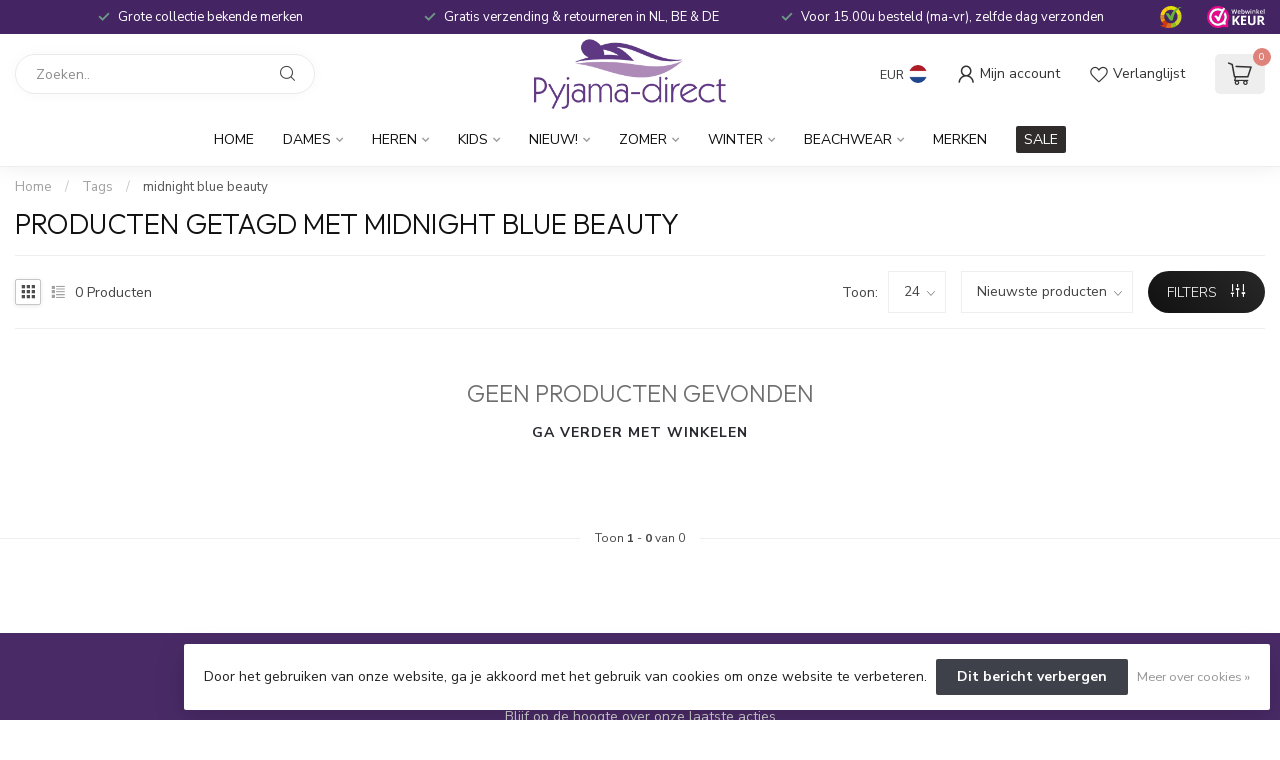

--- FILE ---
content_type: text/html;charset=utf-8
request_url: https://www.pyjama-direct.nl/nl/tags/midnight-blue-beauty/
body_size: 30029
content:
<!DOCTYPE html>
<html lang="nl">
  <head>
<link rel="preconnect" href="https://cdn.webshopapp.com">
<link rel="preconnect" href="https://fonts.googleapis.com">
<link rel="preconnect" href="https://fonts.gstatic.com" crossorigin>
<!--

    Theme Proxima | v1.0.0.1807202501_0_58465
    Theme designed and created by Dyvelopment - We are true e-commerce heroes!

    For custom Lightspeed eCom development or design contact us at www.dyvelopment.com

      _____                  _                                  _   
     |  __ \                | |                                | |  
     | |  | |_   ___   _____| | ___  _ __  _ __ ___   ___ _ __ | |_ 
     | |  | | | | \ \ / / _ \ |/ _ \| '_ \| '_ ` _ \ / _ \ '_ \| __|
     | |__| | |_| |\ V /  __/ | (_) | |_) | | | | | |  __/ | | | |_ 
     |_____/ \__, | \_/ \___|_|\___/| .__/|_| |_| |_|\___|_| |_|\__|
              __/ |                 | |                             
             |___/                  |_|                             
-->


<meta charset="utf-8"/>
<!-- [START] 'blocks/head.rain' -->
<!--

  (c) 2008-2026 Lightspeed Netherlands B.V.
  http://www.lightspeedhq.com
  Generated: 18-01-2026 @ 10:07:16

-->
<link rel="canonical" href="https://www.pyjama-direct.nl/nl/tags/midnight-blue-beauty/"/>
<link rel="alternate" href="https://www.pyjama-direct.nl/nl/index.rss" type="application/rss+xml" title="Nieuwe producten"/>
<link href="https://cdn.webshopapp.com/assets/cookielaw.css?2025-02-20" rel="stylesheet" type="text/css"/>
<meta name="robots" content="noodp,noydir"/>
<meta property="og:url" content="https://www.pyjama-direct.nl/nl/tags/midnight-blue-beauty/?source=facebook"/>
<meta property="og:site_name" content="Pyjama-direct"/>
<meta property="og:title" content="midnight blue beauty"/>
<meta property="og:description" content="Bij Pyjama-direct vindt u de nieuwste collecties modieuze pyjama&#039;s, nachthemden en badjassen van Pastunette en Rebelle."/>
<script>
/* DyApps Theme Addons config */
if( !window.dyapps ){ window.dyapps = {}; }
window.dyapps.addons = {
 "enabled": true,
 "created_at": "31-10-2024 14:56:29",
 "settings": {
    "matrix_separator": ",",
    "filterGroupSwatches": ["kleuren","colours"],
    "swatchesForCustomFields": [],
    "plan": {
     "can_variant_group": true,
     "can_stockify": true,
     "can_vat_switcher": true,
     "can_age_popup": false,
     "can_custom_qty": false,
     "can_data01_colors": false
    },
    "advancedVariants": {
     "enabled": true,
     "price_in_dropdown": true,
     "stockify_in_dropdown": true,
     "disable_out_of_stock": true,
     "grid_swatches_container_selector": ".dy-collection-grid-swatch-holder",
     "grid_swatches_position": "left",
     "grid_swatches_max_colors": 4,
     "grid_swatches_enabled": true,
     "variant_status_icon": false,
     "display_type": "blocks",
     "product_swatches_size": "default",
     "live_pricing": true
    },
    "age_popup": {
     "enabled": false,
     "logo_url": "",
     "image_footer_url": "",
     "text": {
                 
        "nl": {
         "content": "<h3>Bevestig je leeftijd<\/h3><p>Je moet 18 jaar of ouder zijn om deze website te bezoeken.<\/p>",
         "content_no": "<h3>Sorry!<\/h3><p>Je kunt deze website helaas niet bezoeken.<\/p>",
         "button_yes": "Ik ben 18 jaar of ouder",
         "button_no": "Ik ben jonger dan 18",
        } ,          
        "en": {
         "content": "<h3>Confirm your age<\/h3><p>You must be over the age of 18 to enter this website.<\/p>",
         "content_no": "<h3>Sorry!<\/h3><p>Unfortunately you cannot access this website.<\/p>",
         "button_yes": "I am 18 years or older",
         "button_no": "I am under 18",
        }        }
    },
    "stockify": {
     "enabled": false,
     "stock_trigger_type": "outofstock",
     "optin_policy": false,
     "api": "https://my.dyapps.io/api/public/399853dd12/stockify/subscribe",
     "text": {
                 
        "nl": {
         "email_placeholder": "Jouw e-mailadres",
         "button_trigger": "Geef me een seintje bij voorraad",
         "button_submit": "Houd me op de hoogte!",
         "title": "Laat je e-mailadres achter",
         "desc": "Helaas is dit product momenteel uitverkocht. Laat je e-mailadres achter en we sturen je een e-mail wanneer het product weer beschikbaar is.",
         "bottom_text": "We gebruiken je gegevens alleen voor deze email. Meer info in onze <a href=\"\/service\/privacy-policy\/\" target=\"_blank\">privacy policy<\/a>."
        } ,          
        "en": {
         "email_placeholder": "Your email address",
         "button_trigger": "Notify me when back in stock",
         "button_submit": "Keep me updated!",
         "title": "Leave your email address",
         "desc": "Unfortunately this item is out of stock right now. Leave your email address below and we'll send you an email when the item is available again.",
         "bottom_text": "We use your data to send this email. Read more in our <a href=\"\/service\/privacy-policy\/\" target=\"_blank\">privacy policy<\/a>."
        }        }
    },
    "categoryBanners": {
     "enabled": true,
     "mobile_breakpoint": "576px",
     "category_banner": [],
     "banners": {
             }
    }
 },
 "swatches": {
 "default": {"is_default": true, "type": "multi", "values": {"background-size": "10px 10px", "background-position": "0 0, 0 5px, 5px -5px, -5px 0px", "background-image": "linear-gradient(45deg, rgba(100,100,100,0.3) 25%, transparent 25%),  linear-gradient(-45deg, rgba(100,100,100,0.3) 25%, transparent 25%),  linear-gradient(45deg, transparent 75%, rgba(100,100,100,0.3) 75%),  linear-gradient(-45deg, transparent 75%, rgba(100,100,100,0.3) 75%)"}} ,  
 "wit": {"type": "color", "value": "#ffffff"},  
 "white": {"type": "color", "value": "#ffffff"},  
 "ivoor / sneeuw-wit": {"type": "color", "value": "#fffff0"},  
 "ivory / snow-white": {"type": "color", "value": "#fffff0"},  
 "bruin": {"type": "color", "value": "#964b00"},  
 "brown": {"type": "color", "value": "#964b00"},  
 "geel": {"type": "color", "value": "#ffff00"},  
 "yellow": {"type": "color", "value": "#ffff00"},  
 "blauw": {"type": "color", "value": "#0000ff"},  
 "blue": {"type": "color", "value": "#0000ff"},  
 "groen": {"type": "color", "value": "#008000"},  
 "green": {"type": "color", "value": "#008000"},  
 "oranje": {"type": "color", "value": "#ffa500"},  
 "orange": {"type": "color", "value": "#ffa500"},  
 "rood": {"type": "color", "value": "#ff0000"},  
 "red": {"type": "color", "value": "#ff0000"},  
 "roze": {"type": "color", "value": "#ffc0cb"},  
 "pink": {"type": "color", "value": "#ffc0cb"},  
 "paars": {"type": "color", "value": "#a020f0"},  
 "purple": {"type": "color", "value": "#a020f0"},  
 "grijs": {"type": "color", "value": "#808080"},  
 "grey": {"type": "color", "value": "#808080"},  
 "zwart": {"type": "color", "value": "#000000"},  
 "black": {"type": "color", "value": "#000000"}  }
};
</script>
<!--[if lt IE 9]>
<script src="https://cdn.webshopapp.com/assets/html5shiv.js?2025-02-20"></script>
<![endif]-->
<!-- [END] 'blocks/head.rain' -->

<title>midnight blue beauty - Pyjama-direct</title>

<meta name="dyapps-addons-enabled" content="true">
<meta name="dyapps-addons-version" content="2022081001">
<meta name="dyapps-theme-name" content="Proxima">
<meta name="dyapps-theme-editor" content="false">

<meta name="description" content="Bij Pyjama-direct vindt u de nieuwste collecties modieuze pyjama&#039;s, nachthemden en badjassen van Pastunette en Rebelle." />
<meta name="keywords" content="midnight, blue, beauty, pyjama,pyjama&#039;s,pajama,pajamas,nachthemd,nachthemden,badjas,badjassen,huispak,huispakken,spaghetti nachthemd,pyjama webwinkel,pastunette,rebelle,loungewear,beachwear,online pyjama winkel,pyjama kopen,nachthemd kopen,badjas kop" />

<meta http-equiv="X-UA-Compatible" content="IE=edge">
<meta name="viewport" content="width=device-width, initial-scale=1">

<link rel="shortcut icon" href="https://cdn.webshopapp.com/shops/58465/themes/174539/v/2457470/assets/favicon.ico?20241025173258" type="image/x-icon" />
<link rel="preload" as="image" href="https://cdn.webshopapp.com/shops/58465/themes/174539/v/2462298/assets/logo.png?20241107170827">



<script src="https://cdn.webshopapp.com/shops/58465/themes/174539/assets/jquery-1-12-4-min.js?2026010711271420210102171433" defer></script>
<script>if(navigator.userAgent.indexOf("MSIE ") > -1 || navigator.userAgent.indexOf("Trident/") > -1) { document.write('<script src="https://cdn.webshopapp.com/shops/58465/themes/174539/assets/intersection-observer-polyfill.js?2026010711271420210102171433">\x3C/script>') }</script>

<style>/*!
 * Bootstrap Reboot v4.6.1 (https://getbootstrap.com/)
 * Copyright 2011-2021 The Bootstrap Authors
 * Copyright 2011-2021 Twitter, Inc.
 * Licensed under MIT (https://github.com/twbs/bootstrap/blob/main/LICENSE)
 * Forked from Normalize.css, licensed MIT (https://github.com/necolas/normalize.css/blob/master/LICENSE.md)
 */*,*::before,*::after{box-sizing:border-box}html{font-family:sans-serif;line-height:1.15;-webkit-text-size-adjust:100%;-webkit-tap-highlight-color:rgba(0,0,0,0)}article,aside,figcaption,figure,footer,header,hgroup,main,nav,section{display:block}body{margin:0;font-family:-apple-system,BlinkMacSystemFont,"Segoe UI",Roboto,"Helvetica Neue",Arial,"Noto Sans","Liberation Sans",sans-serif,"Apple Color Emoji","Segoe UI Emoji","Segoe UI Symbol","Noto Color Emoji";font-size:1rem;font-weight:400;line-height:1.42857143;color:#212529;text-align:left;background-color:#fff}[tabindex="-1"]:focus:not(:focus-visible){outline:0 !important}hr{box-sizing:content-box;height:0;overflow:visible}h1,h2,h3,h4,h5,h6{margin-top:0;margin-bottom:.5rem}p{margin-top:0;margin-bottom:1rem}abbr[title],abbr[data-original-title]{text-decoration:underline;text-decoration:underline dotted;cursor:help;border-bottom:0;text-decoration-skip-ink:none}address{margin-bottom:1rem;font-style:normal;line-height:inherit}ol,ul,dl{margin-top:0;margin-bottom:1rem}ol ol,ul ul,ol ul,ul ol{margin-bottom:0}dt{font-weight:700}dd{margin-bottom:.5rem;margin-left:0}blockquote{margin:0 0 1rem}b,strong{font-weight:bolder}small{font-size:80%}sub,sup{position:relative;font-size:75%;line-height:0;vertical-align:baseline}sub{bottom:-0.25em}sup{top:-0.5em}a{color:#007bff;text-decoration:none;background-color:transparent}a:hover{color:#0056b3;text-decoration:underline}a:not([href]):not([class]){color:inherit;text-decoration:none}a:not([href]):not([class]):hover{color:inherit;text-decoration:none}pre,code,kbd,samp{font-family:SFMono-Regular,Menlo,Monaco,Consolas,"Liberation Mono","Courier New",monospace;font-size:1em}pre{margin-top:0;margin-bottom:1rem;overflow:auto;-ms-overflow-style:scrollbar}figure{margin:0 0 1rem}img{vertical-align:middle;border-style:none}svg{overflow:hidden;vertical-align:middle}table{border-collapse:collapse}caption{padding-top:.75rem;padding-bottom:.75rem;color:#6c757d;text-align:left;caption-side:bottom}th{text-align:inherit;text-align:-webkit-match-parent}label{display:inline-block;margin-bottom:.5rem}button{border-radius:0}button:focus:not(:focus-visible){outline:0}input,button,select,optgroup,textarea{margin:0;font-family:inherit;font-size:inherit;line-height:inherit}button,input{overflow:visible}button,select{text-transform:none}[role=button]{cursor:pointer}select{word-wrap:normal}button,[type=button],[type=reset],[type=submit]{-webkit-appearance:button}button:not(:disabled),[type=button]:not(:disabled),[type=reset]:not(:disabled),[type=submit]:not(:disabled){cursor:pointer}button::-moz-focus-inner,[type=button]::-moz-focus-inner,[type=reset]::-moz-focus-inner,[type=submit]::-moz-focus-inner{padding:0;border-style:none}input[type=radio],input[type=checkbox]{box-sizing:border-box;padding:0}textarea{overflow:auto;resize:vertical}fieldset{min-width:0;padding:0;margin:0;border:0}legend{display:block;width:100%;max-width:100%;padding:0;margin-bottom:.5rem;font-size:1.5rem;line-height:inherit;color:inherit;white-space:normal}progress{vertical-align:baseline}[type=number]::-webkit-inner-spin-button,[type=number]::-webkit-outer-spin-button{height:auto}[type=search]{outline-offset:-2px;-webkit-appearance:none}[type=search]::-webkit-search-decoration{-webkit-appearance:none}::-webkit-file-upload-button{font:inherit;-webkit-appearance:button}output{display:inline-block}summary{display:list-item;cursor:pointer}template{display:none}[hidden]{display:none !important}/*!
 * Bootstrap Grid v4.6.1 (https://getbootstrap.com/)
 * Copyright 2011-2021 The Bootstrap Authors
 * Copyright 2011-2021 Twitter, Inc.
 * Licensed under MIT (https://github.com/twbs/bootstrap/blob/main/LICENSE)
 */html{box-sizing:border-box;-ms-overflow-style:scrollbar}*,*::before,*::after{box-sizing:inherit}.container,.container-fluid,.container-xl,.container-lg,.container-md,.container-sm{width:100%;padding-right:15px;padding-left:15px;margin-right:auto;margin-left:auto}@media(min-width: 576px){.container-sm,.container{max-width:540px}}@media(min-width: 768px){.container-md,.container-sm,.container{max-width:720px}}@media(min-width: 992px){.container-lg,.container-md,.container-sm,.container{max-width:960px}}@media(min-width: 1200px){.container-xl,.container-lg,.container-md,.container-sm,.container{max-width:1140px}}.row{display:flex;flex-wrap:wrap;margin-right:-15px;margin-left:-15px}.no-gutters{margin-right:0;margin-left:0}.no-gutters>.col,.no-gutters>[class*=col-]{padding-right:0;padding-left:0}.col-xl,.col-xl-auto,.col-xl-12,.col-xl-11,.col-xl-10,.col-xl-9,.col-xl-8,.col-xl-7,.col-xl-6,.col-xl-5,.col-xl-4,.col-xl-3,.col-xl-2,.col-xl-1,.col-lg,.col-lg-auto,.col-lg-12,.col-lg-11,.col-lg-10,.col-lg-9,.col-lg-8,.col-lg-7,.col-lg-6,.col-lg-5,.col-lg-4,.col-lg-3,.col-lg-2,.col-lg-1,.col-md,.col-md-auto,.col-md-12,.col-md-11,.col-md-10,.col-md-9,.col-md-8,.col-md-7,.col-md-6,.col-md-5,.col-md-4,.col-md-3,.col-md-2,.col-md-1,.col-sm,.col-sm-auto,.col-sm-12,.col-sm-11,.col-sm-10,.col-sm-9,.col-sm-8,.col-sm-7,.col-sm-6,.col-sm-5,.col-sm-4,.col-sm-3,.col-sm-2,.col-sm-1,.col,.col-auto,.col-12,.col-11,.col-10,.col-9,.col-8,.col-7,.col-6,.col-5,.col-4,.col-3,.col-2,.col-1{position:relative;width:100%;padding-right:15px;padding-left:15px}.col{flex-basis:0;flex-grow:1;max-width:100%}.row-cols-1>*{flex:0 0 100%;max-width:100%}.row-cols-2>*{flex:0 0 50%;max-width:50%}.row-cols-3>*{flex:0 0 33.3333333333%;max-width:33.3333333333%}.row-cols-4>*{flex:0 0 25%;max-width:25%}.row-cols-5>*{flex:0 0 20%;max-width:20%}.row-cols-6>*{flex:0 0 16.6666666667%;max-width:16.6666666667%}.col-auto{flex:0 0 auto;width:auto;max-width:100%}.col-1{flex:0 0 8.33333333%;max-width:8.33333333%}.col-2{flex:0 0 16.66666667%;max-width:16.66666667%}.col-3{flex:0 0 25%;max-width:25%}.col-4{flex:0 0 33.33333333%;max-width:33.33333333%}.col-5{flex:0 0 41.66666667%;max-width:41.66666667%}.col-6{flex:0 0 50%;max-width:50%}.col-7{flex:0 0 58.33333333%;max-width:58.33333333%}.col-8{flex:0 0 66.66666667%;max-width:66.66666667%}.col-9{flex:0 0 75%;max-width:75%}.col-10{flex:0 0 83.33333333%;max-width:83.33333333%}.col-11{flex:0 0 91.66666667%;max-width:91.66666667%}.col-12{flex:0 0 100%;max-width:100%}.order-first{order:-1}.order-last{order:13}.order-0{order:0}.order-1{order:1}.order-2{order:2}.order-3{order:3}.order-4{order:4}.order-5{order:5}.order-6{order:6}.order-7{order:7}.order-8{order:8}.order-9{order:9}.order-10{order:10}.order-11{order:11}.order-12{order:12}.offset-1{margin-left:8.33333333%}.offset-2{margin-left:16.66666667%}.offset-3{margin-left:25%}.offset-4{margin-left:33.33333333%}.offset-5{margin-left:41.66666667%}.offset-6{margin-left:50%}.offset-7{margin-left:58.33333333%}.offset-8{margin-left:66.66666667%}.offset-9{margin-left:75%}.offset-10{margin-left:83.33333333%}.offset-11{margin-left:91.66666667%}@media(min-width: 576px){.col-sm{flex-basis:0;flex-grow:1;max-width:100%}.row-cols-sm-1>*{flex:0 0 100%;max-width:100%}.row-cols-sm-2>*{flex:0 0 50%;max-width:50%}.row-cols-sm-3>*{flex:0 0 33.3333333333%;max-width:33.3333333333%}.row-cols-sm-4>*{flex:0 0 25%;max-width:25%}.row-cols-sm-5>*{flex:0 0 20%;max-width:20%}.row-cols-sm-6>*{flex:0 0 16.6666666667%;max-width:16.6666666667%}.col-sm-auto{flex:0 0 auto;width:auto;max-width:100%}.col-sm-1{flex:0 0 8.33333333%;max-width:8.33333333%}.col-sm-2{flex:0 0 16.66666667%;max-width:16.66666667%}.col-sm-3{flex:0 0 25%;max-width:25%}.col-sm-4{flex:0 0 33.33333333%;max-width:33.33333333%}.col-sm-5{flex:0 0 41.66666667%;max-width:41.66666667%}.col-sm-6{flex:0 0 50%;max-width:50%}.col-sm-7{flex:0 0 58.33333333%;max-width:58.33333333%}.col-sm-8{flex:0 0 66.66666667%;max-width:66.66666667%}.col-sm-9{flex:0 0 75%;max-width:75%}.col-sm-10{flex:0 0 83.33333333%;max-width:83.33333333%}.col-sm-11{flex:0 0 91.66666667%;max-width:91.66666667%}.col-sm-12{flex:0 0 100%;max-width:100%}.order-sm-first{order:-1}.order-sm-last{order:13}.order-sm-0{order:0}.order-sm-1{order:1}.order-sm-2{order:2}.order-sm-3{order:3}.order-sm-4{order:4}.order-sm-5{order:5}.order-sm-6{order:6}.order-sm-7{order:7}.order-sm-8{order:8}.order-sm-9{order:9}.order-sm-10{order:10}.order-sm-11{order:11}.order-sm-12{order:12}.offset-sm-0{margin-left:0}.offset-sm-1{margin-left:8.33333333%}.offset-sm-2{margin-left:16.66666667%}.offset-sm-3{margin-left:25%}.offset-sm-4{margin-left:33.33333333%}.offset-sm-5{margin-left:41.66666667%}.offset-sm-6{margin-left:50%}.offset-sm-7{margin-left:58.33333333%}.offset-sm-8{margin-left:66.66666667%}.offset-sm-9{margin-left:75%}.offset-sm-10{margin-left:83.33333333%}.offset-sm-11{margin-left:91.66666667%}}@media(min-width: 768px){.col-md{flex-basis:0;flex-grow:1;max-width:100%}.row-cols-md-1>*{flex:0 0 100%;max-width:100%}.row-cols-md-2>*{flex:0 0 50%;max-width:50%}.row-cols-md-3>*{flex:0 0 33.3333333333%;max-width:33.3333333333%}.row-cols-md-4>*{flex:0 0 25%;max-width:25%}.row-cols-md-5>*{flex:0 0 20%;max-width:20%}.row-cols-md-6>*{flex:0 0 16.6666666667%;max-width:16.6666666667%}.col-md-auto{flex:0 0 auto;width:auto;max-width:100%}.col-md-1{flex:0 0 8.33333333%;max-width:8.33333333%}.col-md-2{flex:0 0 16.66666667%;max-width:16.66666667%}.col-md-3{flex:0 0 25%;max-width:25%}.col-md-4{flex:0 0 33.33333333%;max-width:33.33333333%}.col-md-5{flex:0 0 41.66666667%;max-width:41.66666667%}.col-md-6{flex:0 0 50%;max-width:50%}.col-md-7{flex:0 0 58.33333333%;max-width:58.33333333%}.col-md-8{flex:0 0 66.66666667%;max-width:66.66666667%}.col-md-9{flex:0 0 75%;max-width:75%}.col-md-10{flex:0 0 83.33333333%;max-width:83.33333333%}.col-md-11{flex:0 0 91.66666667%;max-width:91.66666667%}.col-md-12{flex:0 0 100%;max-width:100%}.order-md-first{order:-1}.order-md-last{order:13}.order-md-0{order:0}.order-md-1{order:1}.order-md-2{order:2}.order-md-3{order:3}.order-md-4{order:4}.order-md-5{order:5}.order-md-6{order:6}.order-md-7{order:7}.order-md-8{order:8}.order-md-9{order:9}.order-md-10{order:10}.order-md-11{order:11}.order-md-12{order:12}.offset-md-0{margin-left:0}.offset-md-1{margin-left:8.33333333%}.offset-md-2{margin-left:16.66666667%}.offset-md-3{margin-left:25%}.offset-md-4{margin-left:33.33333333%}.offset-md-5{margin-left:41.66666667%}.offset-md-6{margin-left:50%}.offset-md-7{margin-left:58.33333333%}.offset-md-8{margin-left:66.66666667%}.offset-md-9{margin-left:75%}.offset-md-10{margin-left:83.33333333%}.offset-md-11{margin-left:91.66666667%}}@media(min-width: 992px){.col-lg{flex-basis:0;flex-grow:1;max-width:100%}.row-cols-lg-1>*{flex:0 0 100%;max-width:100%}.row-cols-lg-2>*{flex:0 0 50%;max-width:50%}.row-cols-lg-3>*{flex:0 0 33.3333333333%;max-width:33.3333333333%}.row-cols-lg-4>*{flex:0 0 25%;max-width:25%}.row-cols-lg-5>*{flex:0 0 20%;max-width:20%}.row-cols-lg-6>*{flex:0 0 16.6666666667%;max-width:16.6666666667%}.col-lg-auto{flex:0 0 auto;width:auto;max-width:100%}.col-lg-1{flex:0 0 8.33333333%;max-width:8.33333333%}.col-lg-2{flex:0 0 16.66666667%;max-width:16.66666667%}.col-lg-3{flex:0 0 25%;max-width:25%}.col-lg-4{flex:0 0 33.33333333%;max-width:33.33333333%}.col-lg-5{flex:0 0 41.66666667%;max-width:41.66666667%}.col-lg-6{flex:0 0 50%;max-width:50%}.col-lg-7{flex:0 0 58.33333333%;max-width:58.33333333%}.col-lg-8{flex:0 0 66.66666667%;max-width:66.66666667%}.col-lg-9{flex:0 0 75%;max-width:75%}.col-lg-10{flex:0 0 83.33333333%;max-width:83.33333333%}.col-lg-11{flex:0 0 91.66666667%;max-width:91.66666667%}.col-lg-12{flex:0 0 100%;max-width:100%}.order-lg-first{order:-1}.order-lg-last{order:13}.order-lg-0{order:0}.order-lg-1{order:1}.order-lg-2{order:2}.order-lg-3{order:3}.order-lg-4{order:4}.order-lg-5{order:5}.order-lg-6{order:6}.order-lg-7{order:7}.order-lg-8{order:8}.order-lg-9{order:9}.order-lg-10{order:10}.order-lg-11{order:11}.order-lg-12{order:12}.offset-lg-0{margin-left:0}.offset-lg-1{margin-left:8.33333333%}.offset-lg-2{margin-left:16.66666667%}.offset-lg-3{margin-left:25%}.offset-lg-4{margin-left:33.33333333%}.offset-lg-5{margin-left:41.66666667%}.offset-lg-6{margin-left:50%}.offset-lg-7{margin-left:58.33333333%}.offset-lg-8{margin-left:66.66666667%}.offset-lg-9{margin-left:75%}.offset-lg-10{margin-left:83.33333333%}.offset-lg-11{margin-left:91.66666667%}}@media(min-width: 1200px){.col-xl{flex-basis:0;flex-grow:1;max-width:100%}.row-cols-xl-1>*{flex:0 0 100%;max-width:100%}.row-cols-xl-2>*{flex:0 0 50%;max-width:50%}.row-cols-xl-3>*{flex:0 0 33.3333333333%;max-width:33.3333333333%}.row-cols-xl-4>*{flex:0 0 25%;max-width:25%}.row-cols-xl-5>*{flex:0 0 20%;max-width:20%}.row-cols-xl-6>*{flex:0 0 16.6666666667%;max-width:16.6666666667%}.col-xl-auto{flex:0 0 auto;width:auto;max-width:100%}.col-xl-1{flex:0 0 8.33333333%;max-width:8.33333333%}.col-xl-2{flex:0 0 16.66666667%;max-width:16.66666667%}.col-xl-3{flex:0 0 25%;max-width:25%}.col-xl-4{flex:0 0 33.33333333%;max-width:33.33333333%}.col-xl-5{flex:0 0 41.66666667%;max-width:41.66666667%}.col-xl-6{flex:0 0 50%;max-width:50%}.col-xl-7{flex:0 0 58.33333333%;max-width:58.33333333%}.col-xl-8{flex:0 0 66.66666667%;max-width:66.66666667%}.col-xl-9{flex:0 0 75%;max-width:75%}.col-xl-10{flex:0 0 83.33333333%;max-width:83.33333333%}.col-xl-11{flex:0 0 91.66666667%;max-width:91.66666667%}.col-xl-12{flex:0 0 100%;max-width:100%}.order-xl-first{order:-1}.order-xl-last{order:13}.order-xl-0{order:0}.order-xl-1{order:1}.order-xl-2{order:2}.order-xl-3{order:3}.order-xl-4{order:4}.order-xl-5{order:5}.order-xl-6{order:6}.order-xl-7{order:7}.order-xl-8{order:8}.order-xl-9{order:9}.order-xl-10{order:10}.order-xl-11{order:11}.order-xl-12{order:12}.offset-xl-0{margin-left:0}.offset-xl-1{margin-left:8.33333333%}.offset-xl-2{margin-left:16.66666667%}.offset-xl-3{margin-left:25%}.offset-xl-4{margin-left:33.33333333%}.offset-xl-5{margin-left:41.66666667%}.offset-xl-6{margin-left:50%}.offset-xl-7{margin-left:58.33333333%}.offset-xl-8{margin-left:66.66666667%}.offset-xl-9{margin-left:75%}.offset-xl-10{margin-left:83.33333333%}.offset-xl-11{margin-left:91.66666667%}}.d-none{display:none !important}.d-inline{display:inline !important}.d-inline-block{display:inline-block !important}.d-block{display:block !important}.d-table{display:table !important}.d-table-row{display:table-row !important}.d-table-cell{display:table-cell !important}.d-flex{display:flex !important}.d-inline-flex{display:inline-flex !important}@media(min-width: 576px){.d-sm-none{display:none !important}.d-sm-inline{display:inline !important}.d-sm-inline-block{display:inline-block !important}.d-sm-block{display:block !important}.d-sm-table{display:table !important}.d-sm-table-row{display:table-row !important}.d-sm-table-cell{display:table-cell !important}.d-sm-flex{display:flex !important}.d-sm-inline-flex{display:inline-flex !important}}@media(min-width: 768px){.d-md-none{display:none !important}.d-md-inline{display:inline !important}.d-md-inline-block{display:inline-block !important}.d-md-block{display:block !important}.d-md-table{display:table !important}.d-md-table-row{display:table-row !important}.d-md-table-cell{display:table-cell !important}.d-md-flex{display:flex !important}.d-md-inline-flex{display:inline-flex !important}}@media(min-width: 992px){.d-lg-none{display:none !important}.d-lg-inline{display:inline !important}.d-lg-inline-block{display:inline-block !important}.d-lg-block{display:block !important}.d-lg-table{display:table !important}.d-lg-table-row{display:table-row !important}.d-lg-table-cell{display:table-cell !important}.d-lg-flex{display:flex !important}.d-lg-inline-flex{display:inline-flex !important}}@media(min-width: 1200px){.d-xl-none{display:none !important}.d-xl-inline{display:inline !important}.d-xl-inline-block{display:inline-block !important}.d-xl-block{display:block !important}.d-xl-table{display:table !important}.d-xl-table-row{display:table-row !important}.d-xl-table-cell{display:table-cell !important}.d-xl-flex{display:flex !important}.d-xl-inline-flex{display:inline-flex !important}}@media print{.d-print-none{display:none !important}.d-print-inline{display:inline !important}.d-print-inline-block{display:inline-block !important}.d-print-block{display:block !important}.d-print-table{display:table !important}.d-print-table-row{display:table-row !important}.d-print-table-cell{display:table-cell !important}.d-print-flex{display:flex !important}.d-print-inline-flex{display:inline-flex !important}}.flex-row{flex-direction:row !important}.flex-column{flex-direction:column !important}.flex-row-reverse{flex-direction:row-reverse !important}.flex-column-reverse{flex-direction:column-reverse !important}.flex-wrap{flex-wrap:wrap !important}.flex-nowrap{flex-wrap:nowrap !important}.flex-wrap-reverse{flex-wrap:wrap-reverse !important}.flex-fill{flex:1 1 auto !important}.flex-grow-0{flex-grow:0 !important}.flex-grow-1{flex-grow:1 !important}.flex-shrink-0{flex-shrink:0 !important}.flex-shrink-1{flex-shrink:1 !important}.justify-content-start{justify-content:flex-start !important}.justify-content-end{justify-content:flex-end !important}.justify-content-center{justify-content:center !important}.justify-content-between{justify-content:space-between !important}.justify-content-around{justify-content:space-around !important}.align-items-start{align-items:flex-start !important}.align-items-end{align-items:flex-end !important}.align-items-center{align-items:center !important}.align-items-baseline{align-items:baseline !important}.align-items-stretch{align-items:stretch !important}.align-content-start{align-content:flex-start !important}.align-content-end{align-content:flex-end !important}.align-content-center{align-content:center !important}.align-content-between{align-content:space-between !important}.align-content-around{align-content:space-around !important}.align-content-stretch{align-content:stretch !important}.align-self-auto{align-self:auto !important}.align-self-start{align-self:flex-start !important}.align-self-end{align-self:flex-end !important}.align-self-center{align-self:center !important}.align-self-baseline{align-self:baseline !important}.align-self-stretch{align-self:stretch !important}@media(min-width: 576px){.flex-sm-row{flex-direction:row !important}.flex-sm-column{flex-direction:column !important}.flex-sm-row-reverse{flex-direction:row-reverse !important}.flex-sm-column-reverse{flex-direction:column-reverse !important}.flex-sm-wrap{flex-wrap:wrap !important}.flex-sm-nowrap{flex-wrap:nowrap !important}.flex-sm-wrap-reverse{flex-wrap:wrap-reverse !important}.flex-sm-fill{flex:1 1 auto !important}.flex-sm-grow-0{flex-grow:0 !important}.flex-sm-grow-1{flex-grow:1 !important}.flex-sm-shrink-0{flex-shrink:0 !important}.flex-sm-shrink-1{flex-shrink:1 !important}.justify-content-sm-start{justify-content:flex-start !important}.justify-content-sm-end{justify-content:flex-end !important}.justify-content-sm-center{justify-content:center !important}.justify-content-sm-between{justify-content:space-between !important}.justify-content-sm-around{justify-content:space-around !important}.align-items-sm-start{align-items:flex-start !important}.align-items-sm-end{align-items:flex-end !important}.align-items-sm-center{align-items:center !important}.align-items-sm-baseline{align-items:baseline !important}.align-items-sm-stretch{align-items:stretch !important}.align-content-sm-start{align-content:flex-start !important}.align-content-sm-end{align-content:flex-end !important}.align-content-sm-center{align-content:center !important}.align-content-sm-between{align-content:space-between !important}.align-content-sm-around{align-content:space-around !important}.align-content-sm-stretch{align-content:stretch !important}.align-self-sm-auto{align-self:auto !important}.align-self-sm-start{align-self:flex-start !important}.align-self-sm-end{align-self:flex-end !important}.align-self-sm-center{align-self:center !important}.align-self-sm-baseline{align-self:baseline !important}.align-self-sm-stretch{align-self:stretch !important}}@media(min-width: 768px){.flex-md-row{flex-direction:row !important}.flex-md-column{flex-direction:column !important}.flex-md-row-reverse{flex-direction:row-reverse !important}.flex-md-column-reverse{flex-direction:column-reverse !important}.flex-md-wrap{flex-wrap:wrap !important}.flex-md-nowrap{flex-wrap:nowrap !important}.flex-md-wrap-reverse{flex-wrap:wrap-reverse !important}.flex-md-fill{flex:1 1 auto !important}.flex-md-grow-0{flex-grow:0 !important}.flex-md-grow-1{flex-grow:1 !important}.flex-md-shrink-0{flex-shrink:0 !important}.flex-md-shrink-1{flex-shrink:1 !important}.justify-content-md-start{justify-content:flex-start !important}.justify-content-md-end{justify-content:flex-end !important}.justify-content-md-center{justify-content:center !important}.justify-content-md-between{justify-content:space-between !important}.justify-content-md-around{justify-content:space-around !important}.align-items-md-start{align-items:flex-start !important}.align-items-md-end{align-items:flex-end !important}.align-items-md-center{align-items:center !important}.align-items-md-baseline{align-items:baseline !important}.align-items-md-stretch{align-items:stretch !important}.align-content-md-start{align-content:flex-start !important}.align-content-md-end{align-content:flex-end !important}.align-content-md-center{align-content:center !important}.align-content-md-between{align-content:space-between !important}.align-content-md-around{align-content:space-around !important}.align-content-md-stretch{align-content:stretch !important}.align-self-md-auto{align-self:auto !important}.align-self-md-start{align-self:flex-start !important}.align-self-md-end{align-self:flex-end !important}.align-self-md-center{align-self:center !important}.align-self-md-baseline{align-self:baseline !important}.align-self-md-stretch{align-self:stretch !important}}@media(min-width: 992px){.flex-lg-row{flex-direction:row !important}.flex-lg-column{flex-direction:column !important}.flex-lg-row-reverse{flex-direction:row-reverse !important}.flex-lg-column-reverse{flex-direction:column-reverse !important}.flex-lg-wrap{flex-wrap:wrap !important}.flex-lg-nowrap{flex-wrap:nowrap !important}.flex-lg-wrap-reverse{flex-wrap:wrap-reverse !important}.flex-lg-fill{flex:1 1 auto !important}.flex-lg-grow-0{flex-grow:0 !important}.flex-lg-grow-1{flex-grow:1 !important}.flex-lg-shrink-0{flex-shrink:0 !important}.flex-lg-shrink-1{flex-shrink:1 !important}.justify-content-lg-start{justify-content:flex-start !important}.justify-content-lg-end{justify-content:flex-end !important}.justify-content-lg-center{justify-content:center !important}.justify-content-lg-between{justify-content:space-between !important}.justify-content-lg-around{justify-content:space-around !important}.align-items-lg-start{align-items:flex-start !important}.align-items-lg-end{align-items:flex-end !important}.align-items-lg-center{align-items:center !important}.align-items-lg-baseline{align-items:baseline !important}.align-items-lg-stretch{align-items:stretch !important}.align-content-lg-start{align-content:flex-start !important}.align-content-lg-end{align-content:flex-end !important}.align-content-lg-center{align-content:center !important}.align-content-lg-between{align-content:space-between !important}.align-content-lg-around{align-content:space-around !important}.align-content-lg-stretch{align-content:stretch !important}.align-self-lg-auto{align-self:auto !important}.align-self-lg-start{align-self:flex-start !important}.align-self-lg-end{align-self:flex-end !important}.align-self-lg-center{align-self:center !important}.align-self-lg-baseline{align-self:baseline !important}.align-self-lg-stretch{align-self:stretch !important}}@media(min-width: 1200px){.flex-xl-row{flex-direction:row !important}.flex-xl-column{flex-direction:column !important}.flex-xl-row-reverse{flex-direction:row-reverse !important}.flex-xl-column-reverse{flex-direction:column-reverse !important}.flex-xl-wrap{flex-wrap:wrap !important}.flex-xl-nowrap{flex-wrap:nowrap !important}.flex-xl-wrap-reverse{flex-wrap:wrap-reverse !important}.flex-xl-fill{flex:1 1 auto !important}.flex-xl-grow-0{flex-grow:0 !important}.flex-xl-grow-1{flex-grow:1 !important}.flex-xl-shrink-0{flex-shrink:0 !important}.flex-xl-shrink-1{flex-shrink:1 !important}.justify-content-xl-start{justify-content:flex-start !important}.justify-content-xl-end{justify-content:flex-end !important}.justify-content-xl-center{justify-content:center !important}.justify-content-xl-between{justify-content:space-between !important}.justify-content-xl-around{justify-content:space-around !important}.align-items-xl-start{align-items:flex-start !important}.align-items-xl-end{align-items:flex-end !important}.align-items-xl-center{align-items:center !important}.align-items-xl-baseline{align-items:baseline !important}.align-items-xl-stretch{align-items:stretch !important}.align-content-xl-start{align-content:flex-start !important}.align-content-xl-end{align-content:flex-end !important}.align-content-xl-center{align-content:center !important}.align-content-xl-between{align-content:space-between !important}.align-content-xl-around{align-content:space-around !important}.align-content-xl-stretch{align-content:stretch !important}.align-self-xl-auto{align-self:auto !important}.align-self-xl-start{align-self:flex-start !important}.align-self-xl-end{align-self:flex-end !important}.align-self-xl-center{align-self:center !important}.align-self-xl-baseline{align-self:baseline !important}.align-self-xl-stretch{align-self:stretch !important}}.m-0{margin:0 !important}.mt-0,.my-0{margin-top:0 !important}.mr-0,.mx-0{margin-right:0 !important}.mb-0,.my-0{margin-bottom:0 !important}.ml-0,.mx-0{margin-left:0 !important}.m-1{margin:5px !important}.mt-1,.my-1{margin-top:5px !important}.mr-1,.mx-1{margin-right:5px !important}.mb-1,.my-1{margin-bottom:5px !important}.ml-1,.mx-1{margin-left:5px !important}.m-2{margin:10px !important}.mt-2,.my-2{margin-top:10px !important}.mr-2,.mx-2{margin-right:10px !important}.mb-2,.my-2{margin-bottom:10px !important}.ml-2,.mx-2{margin-left:10px !important}.m-3{margin:15px !important}.mt-3,.my-3{margin-top:15px !important}.mr-3,.mx-3{margin-right:15px !important}.mb-3,.my-3{margin-bottom:15px !important}.ml-3,.mx-3{margin-left:15px !important}.m-4{margin:30px !important}.mt-4,.my-4{margin-top:30px !important}.mr-4,.mx-4{margin-right:30px !important}.mb-4,.my-4{margin-bottom:30px !important}.ml-4,.mx-4{margin-left:30px !important}.m-5{margin:50px !important}.mt-5,.my-5{margin-top:50px !important}.mr-5,.mx-5{margin-right:50px !important}.mb-5,.my-5{margin-bottom:50px !important}.ml-5,.mx-5{margin-left:50px !important}.m-6{margin:80px !important}.mt-6,.my-6{margin-top:80px !important}.mr-6,.mx-6{margin-right:80px !important}.mb-6,.my-6{margin-bottom:80px !important}.ml-6,.mx-6{margin-left:80px !important}.p-0{padding:0 !important}.pt-0,.py-0{padding-top:0 !important}.pr-0,.px-0{padding-right:0 !important}.pb-0,.py-0{padding-bottom:0 !important}.pl-0,.px-0{padding-left:0 !important}.p-1{padding:5px !important}.pt-1,.py-1{padding-top:5px !important}.pr-1,.px-1{padding-right:5px !important}.pb-1,.py-1{padding-bottom:5px !important}.pl-1,.px-1{padding-left:5px !important}.p-2{padding:10px !important}.pt-2,.py-2{padding-top:10px !important}.pr-2,.px-2{padding-right:10px !important}.pb-2,.py-2{padding-bottom:10px !important}.pl-2,.px-2{padding-left:10px !important}.p-3{padding:15px !important}.pt-3,.py-3{padding-top:15px !important}.pr-3,.px-3{padding-right:15px !important}.pb-3,.py-3{padding-bottom:15px !important}.pl-3,.px-3{padding-left:15px !important}.p-4{padding:30px !important}.pt-4,.py-4{padding-top:30px !important}.pr-4,.px-4{padding-right:30px !important}.pb-4,.py-4{padding-bottom:30px !important}.pl-4,.px-4{padding-left:30px !important}.p-5{padding:50px !important}.pt-5,.py-5{padding-top:50px !important}.pr-5,.px-5{padding-right:50px !important}.pb-5,.py-5{padding-bottom:50px !important}.pl-5,.px-5{padding-left:50px !important}.p-6{padding:80px !important}.pt-6,.py-6{padding-top:80px !important}.pr-6,.px-6{padding-right:80px !important}.pb-6,.py-6{padding-bottom:80px !important}.pl-6,.px-6{padding-left:80px !important}.m-n1{margin:-5px !important}.mt-n1,.my-n1{margin-top:-5px !important}.mr-n1,.mx-n1{margin-right:-5px !important}.mb-n1,.my-n1{margin-bottom:-5px !important}.ml-n1,.mx-n1{margin-left:-5px !important}.m-n2{margin:-10px !important}.mt-n2,.my-n2{margin-top:-10px !important}.mr-n2,.mx-n2{margin-right:-10px !important}.mb-n2,.my-n2{margin-bottom:-10px !important}.ml-n2,.mx-n2{margin-left:-10px !important}.m-n3{margin:-15px !important}.mt-n3,.my-n3{margin-top:-15px !important}.mr-n3,.mx-n3{margin-right:-15px !important}.mb-n3,.my-n3{margin-bottom:-15px !important}.ml-n3,.mx-n3{margin-left:-15px !important}.m-n4{margin:-30px !important}.mt-n4,.my-n4{margin-top:-30px !important}.mr-n4,.mx-n4{margin-right:-30px !important}.mb-n4,.my-n4{margin-bottom:-30px !important}.ml-n4,.mx-n4{margin-left:-30px !important}.m-n5{margin:-50px !important}.mt-n5,.my-n5{margin-top:-50px !important}.mr-n5,.mx-n5{margin-right:-50px !important}.mb-n5,.my-n5{margin-bottom:-50px !important}.ml-n5,.mx-n5{margin-left:-50px !important}.m-n6{margin:-80px !important}.mt-n6,.my-n6{margin-top:-80px !important}.mr-n6,.mx-n6{margin-right:-80px !important}.mb-n6,.my-n6{margin-bottom:-80px !important}.ml-n6,.mx-n6{margin-left:-80px !important}.m-auto{margin:auto !important}.mt-auto,.my-auto{margin-top:auto !important}.mr-auto,.mx-auto{margin-right:auto !important}.mb-auto,.my-auto{margin-bottom:auto !important}.ml-auto,.mx-auto{margin-left:auto !important}@media(min-width: 576px){.m-sm-0{margin:0 !important}.mt-sm-0,.my-sm-0{margin-top:0 !important}.mr-sm-0,.mx-sm-0{margin-right:0 !important}.mb-sm-0,.my-sm-0{margin-bottom:0 !important}.ml-sm-0,.mx-sm-0{margin-left:0 !important}.m-sm-1{margin:5px !important}.mt-sm-1,.my-sm-1{margin-top:5px !important}.mr-sm-1,.mx-sm-1{margin-right:5px !important}.mb-sm-1,.my-sm-1{margin-bottom:5px !important}.ml-sm-1,.mx-sm-1{margin-left:5px !important}.m-sm-2{margin:10px !important}.mt-sm-2,.my-sm-2{margin-top:10px !important}.mr-sm-2,.mx-sm-2{margin-right:10px !important}.mb-sm-2,.my-sm-2{margin-bottom:10px !important}.ml-sm-2,.mx-sm-2{margin-left:10px !important}.m-sm-3{margin:15px !important}.mt-sm-3,.my-sm-3{margin-top:15px !important}.mr-sm-3,.mx-sm-3{margin-right:15px !important}.mb-sm-3,.my-sm-3{margin-bottom:15px !important}.ml-sm-3,.mx-sm-3{margin-left:15px !important}.m-sm-4{margin:30px !important}.mt-sm-4,.my-sm-4{margin-top:30px !important}.mr-sm-4,.mx-sm-4{margin-right:30px !important}.mb-sm-4,.my-sm-4{margin-bottom:30px !important}.ml-sm-4,.mx-sm-4{margin-left:30px !important}.m-sm-5{margin:50px !important}.mt-sm-5,.my-sm-5{margin-top:50px !important}.mr-sm-5,.mx-sm-5{margin-right:50px !important}.mb-sm-5,.my-sm-5{margin-bottom:50px !important}.ml-sm-5,.mx-sm-5{margin-left:50px !important}.m-sm-6{margin:80px !important}.mt-sm-6,.my-sm-6{margin-top:80px !important}.mr-sm-6,.mx-sm-6{margin-right:80px !important}.mb-sm-6,.my-sm-6{margin-bottom:80px !important}.ml-sm-6,.mx-sm-6{margin-left:80px !important}.p-sm-0{padding:0 !important}.pt-sm-0,.py-sm-0{padding-top:0 !important}.pr-sm-0,.px-sm-0{padding-right:0 !important}.pb-sm-0,.py-sm-0{padding-bottom:0 !important}.pl-sm-0,.px-sm-0{padding-left:0 !important}.p-sm-1{padding:5px !important}.pt-sm-1,.py-sm-1{padding-top:5px !important}.pr-sm-1,.px-sm-1{padding-right:5px !important}.pb-sm-1,.py-sm-1{padding-bottom:5px !important}.pl-sm-1,.px-sm-1{padding-left:5px !important}.p-sm-2{padding:10px !important}.pt-sm-2,.py-sm-2{padding-top:10px !important}.pr-sm-2,.px-sm-2{padding-right:10px !important}.pb-sm-2,.py-sm-2{padding-bottom:10px !important}.pl-sm-2,.px-sm-2{padding-left:10px !important}.p-sm-3{padding:15px !important}.pt-sm-3,.py-sm-3{padding-top:15px !important}.pr-sm-3,.px-sm-3{padding-right:15px !important}.pb-sm-3,.py-sm-3{padding-bottom:15px !important}.pl-sm-3,.px-sm-3{padding-left:15px !important}.p-sm-4{padding:30px !important}.pt-sm-4,.py-sm-4{padding-top:30px !important}.pr-sm-4,.px-sm-4{padding-right:30px !important}.pb-sm-4,.py-sm-4{padding-bottom:30px !important}.pl-sm-4,.px-sm-4{padding-left:30px !important}.p-sm-5{padding:50px !important}.pt-sm-5,.py-sm-5{padding-top:50px !important}.pr-sm-5,.px-sm-5{padding-right:50px !important}.pb-sm-5,.py-sm-5{padding-bottom:50px !important}.pl-sm-5,.px-sm-5{padding-left:50px !important}.p-sm-6{padding:80px !important}.pt-sm-6,.py-sm-6{padding-top:80px !important}.pr-sm-6,.px-sm-6{padding-right:80px !important}.pb-sm-6,.py-sm-6{padding-bottom:80px !important}.pl-sm-6,.px-sm-6{padding-left:80px !important}.m-sm-n1{margin:-5px !important}.mt-sm-n1,.my-sm-n1{margin-top:-5px !important}.mr-sm-n1,.mx-sm-n1{margin-right:-5px !important}.mb-sm-n1,.my-sm-n1{margin-bottom:-5px !important}.ml-sm-n1,.mx-sm-n1{margin-left:-5px !important}.m-sm-n2{margin:-10px !important}.mt-sm-n2,.my-sm-n2{margin-top:-10px !important}.mr-sm-n2,.mx-sm-n2{margin-right:-10px !important}.mb-sm-n2,.my-sm-n2{margin-bottom:-10px !important}.ml-sm-n2,.mx-sm-n2{margin-left:-10px !important}.m-sm-n3{margin:-15px !important}.mt-sm-n3,.my-sm-n3{margin-top:-15px !important}.mr-sm-n3,.mx-sm-n3{margin-right:-15px !important}.mb-sm-n3,.my-sm-n3{margin-bottom:-15px !important}.ml-sm-n3,.mx-sm-n3{margin-left:-15px !important}.m-sm-n4{margin:-30px !important}.mt-sm-n4,.my-sm-n4{margin-top:-30px !important}.mr-sm-n4,.mx-sm-n4{margin-right:-30px !important}.mb-sm-n4,.my-sm-n4{margin-bottom:-30px !important}.ml-sm-n4,.mx-sm-n4{margin-left:-30px !important}.m-sm-n5{margin:-50px !important}.mt-sm-n5,.my-sm-n5{margin-top:-50px !important}.mr-sm-n5,.mx-sm-n5{margin-right:-50px !important}.mb-sm-n5,.my-sm-n5{margin-bottom:-50px !important}.ml-sm-n5,.mx-sm-n5{margin-left:-50px !important}.m-sm-n6{margin:-80px !important}.mt-sm-n6,.my-sm-n6{margin-top:-80px !important}.mr-sm-n6,.mx-sm-n6{margin-right:-80px !important}.mb-sm-n6,.my-sm-n6{margin-bottom:-80px !important}.ml-sm-n6,.mx-sm-n6{margin-left:-80px !important}.m-sm-auto{margin:auto !important}.mt-sm-auto,.my-sm-auto{margin-top:auto !important}.mr-sm-auto,.mx-sm-auto{margin-right:auto !important}.mb-sm-auto,.my-sm-auto{margin-bottom:auto !important}.ml-sm-auto,.mx-sm-auto{margin-left:auto !important}}@media(min-width: 768px){.m-md-0{margin:0 !important}.mt-md-0,.my-md-0{margin-top:0 !important}.mr-md-0,.mx-md-0{margin-right:0 !important}.mb-md-0,.my-md-0{margin-bottom:0 !important}.ml-md-0,.mx-md-0{margin-left:0 !important}.m-md-1{margin:5px !important}.mt-md-1,.my-md-1{margin-top:5px !important}.mr-md-1,.mx-md-1{margin-right:5px !important}.mb-md-1,.my-md-1{margin-bottom:5px !important}.ml-md-1,.mx-md-1{margin-left:5px !important}.m-md-2{margin:10px !important}.mt-md-2,.my-md-2{margin-top:10px !important}.mr-md-2,.mx-md-2{margin-right:10px !important}.mb-md-2,.my-md-2{margin-bottom:10px !important}.ml-md-2,.mx-md-2{margin-left:10px !important}.m-md-3{margin:15px !important}.mt-md-3,.my-md-3{margin-top:15px !important}.mr-md-3,.mx-md-3{margin-right:15px !important}.mb-md-3,.my-md-3{margin-bottom:15px !important}.ml-md-3,.mx-md-3{margin-left:15px !important}.m-md-4{margin:30px !important}.mt-md-4,.my-md-4{margin-top:30px !important}.mr-md-4,.mx-md-4{margin-right:30px !important}.mb-md-4,.my-md-4{margin-bottom:30px !important}.ml-md-4,.mx-md-4{margin-left:30px !important}.m-md-5{margin:50px !important}.mt-md-5,.my-md-5{margin-top:50px !important}.mr-md-5,.mx-md-5{margin-right:50px !important}.mb-md-5,.my-md-5{margin-bottom:50px !important}.ml-md-5,.mx-md-5{margin-left:50px !important}.m-md-6{margin:80px !important}.mt-md-6,.my-md-6{margin-top:80px !important}.mr-md-6,.mx-md-6{margin-right:80px !important}.mb-md-6,.my-md-6{margin-bottom:80px !important}.ml-md-6,.mx-md-6{margin-left:80px !important}.p-md-0{padding:0 !important}.pt-md-0,.py-md-0{padding-top:0 !important}.pr-md-0,.px-md-0{padding-right:0 !important}.pb-md-0,.py-md-0{padding-bottom:0 !important}.pl-md-0,.px-md-0{padding-left:0 !important}.p-md-1{padding:5px !important}.pt-md-1,.py-md-1{padding-top:5px !important}.pr-md-1,.px-md-1{padding-right:5px !important}.pb-md-1,.py-md-1{padding-bottom:5px !important}.pl-md-1,.px-md-1{padding-left:5px !important}.p-md-2{padding:10px !important}.pt-md-2,.py-md-2{padding-top:10px !important}.pr-md-2,.px-md-2{padding-right:10px !important}.pb-md-2,.py-md-2{padding-bottom:10px !important}.pl-md-2,.px-md-2{padding-left:10px !important}.p-md-3{padding:15px !important}.pt-md-3,.py-md-3{padding-top:15px !important}.pr-md-3,.px-md-3{padding-right:15px !important}.pb-md-3,.py-md-3{padding-bottom:15px !important}.pl-md-3,.px-md-3{padding-left:15px !important}.p-md-4{padding:30px !important}.pt-md-4,.py-md-4{padding-top:30px !important}.pr-md-4,.px-md-4{padding-right:30px !important}.pb-md-4,.py-md-4{padding-bottom:30px !important}.pl-md-4,.px-md-4{padding-left:30px !important}.p-md-5{padding:50px !important}.pt-md-5,.py-md-5{padding-top:50px !important}.pr-md-5,.px-md-5{padding-right:50px !important}.pb-md-5,.py-md-5{padding-bottom:50px !important}.pl-md-5,.px-md-5{padding-left:50px !important}.p-md-6{padding:80px !important}.pt-md-6,.py-md-6{padding-top:80px !important}.pr-md-6,.px-md-6{padding-right:80px !important}.pb-md-6,.py-md-6{padding-bottom:80px !important}.pl-md-6,.px-md-6{padding-left:80px !important}.m-md-n1{margin:-5px !important}.mt-md-n1,.my-md-n1{margin-top:-5px !important}.mr-md-n1,.mx-md-n1{margin-right:-5px !important}.mb-md-n1,.my-md-n1{margin-bottom:-5px !important}.ml-md-n1,.mx-md-n1{margin-left:-5px !important}.m-md-n2{margin:-10px !important}.mt-md-n2,.my-md-n2{margin-top:-10px !important}.mr-md-n2,.mx-md-n2{margin-right:-10px !important}.mb-md-n2,.my-md-n2{margin-bottom:-10px !important}.ml-md-n2,.mx-md-n2{margin-left:-10px !important}.m-md-n3{margin:-15px !important}.mt-md-n3,.my-md-n3{margin-top:-15px !important}.mr-md-n3,.mx-md-n3{margin-right:-15px !important}.mb-md-n3,.my-md-n3{margin-bottom:-15px !important}.ml-md-n3,.mx-md-n3{margin-left:-15px !important}.m-md-n4{margin:-30px !important}.mt-md-n4,.my-md-n4{margin-top:-30px !important}.mr-md-n4,.mx-md-n4{margin-right:-30px !important}.mb-md-n4,.my-md-n4{margin-bottom:-30px !important}.ml-md-n4,.mx-md-n4{margin-left:-30px !important}.m-md-n5{margin:-50px !important}.mt-md-n5,.my-md-n5{margin-top:-50px !important}.mr-md-n5,.mx-md-n5{margin-right:-50px !important}.mb-md-n5,.my-md-n5{margin-bottom:-50px !important}.ml-md-n5,.mx-md-n5{margin-left:-50px !important}.m-md-n6{margin:-80px !important}.mt-md-n6,.my-md-n6{margin-top:-80px !important}.mr-md-n6,.mx-md-n6{margin-right:-80px !important}.mb-md-n6,.my-md-n6{margin-bottom:-80px !important}.ml-md-n6,.mx-md-n6{margin-left:-80px !important}.m-md-auto{margin:auto !important}.mt-md-auto,.my-md-auto{margin-top:auto !important}.mr-md-auto,.mx-md-auto{margin-right:auto !important}.mb-md-auto,.my-md-auto{margin-bottom:auto !important}.ml-md-auto,.mx-md-auto{margin-left:auto !important}}@media(min-width: 992px){.m-lg-0{margin:0 !important}.mt-lg-0,.my-lg-0{margin-top:0 !important}.mr-lg-0,.mx-lg-0{margin-right:0 !important}.mb-lg-0,.my-lg-0{margin-bottom:0 !important}.ml-lg-0,.mx-lg-0{margin-left:0 !important}.m-lg-1{margin:5px !important}.mt-lg-1,.my-lg-1{margin-top:5px !important}.mr-lg-1,.mx-lg-1{margin-right:5px !important}.mb-lg-1,.my-lg-1{margin-bottom:5px !important}.ml-lg-1,.mx-lg-1{margin-left:5px !important}.m-lg-2{margin:10px !important}.mt-lg-2,.my-lg-2{margin-top:10px !important}.mr-lg-2,.mx-lg-2{margin-right:10px !important}.mb-lg-2,.my-lg-2{margin-bottom:10px !important}.ml-lg-2,.mx-lg-2{margin-left:10px !important}.m-lg-3{margin:15px !important}.mt-lg-3,.my-lg-3{margin-top:15px !important}.mr-lg-3,.mx-lg-3{margin-right:15px !important}.mb-lg-3,.my-lg-3{margin-bottom:15px !important}.ml-lg-3,.mx-lg-3{margin-left:15px !important}.m-lg-4{margin:30px !important}.mt-lg-4,.my-lg-4{margin-top:30px !important}.mr-lg-4,.mx-lg-4{margin-right:30px !important}.mb-lg-4,.my-lg-4{margin-bottom:30px !important}.ml-lg-4,.mx-lg-4{margin-left:30px !important}.m-lg-5{margin:50px !important}.mt-lg-5,.my-lg-5{margin-top:50px !important}.mr-lg-5,.mx-lg-5{margin-right:50px !important}.mb-lg-5,.my-lg-5{margin-bottom:50px !important}.ml-lg-5,.mx-lg-5{margin-left:50px !important}.m-lg-6{margin:80px !important}.mt-lg-6,.my-lg-6{margin-top:80px !important}.mr-lg-6,.mx-lg-6{margin-right:80px !important}.mb-lg-6,.my-lg-6{margin-bottom:80px !important}.ml-lg-6,.mx-lg-6{margin-left:80px !important}.p-lg-0{padding:0 !important}.pt-lg-0,.py-lg-0{padding-top:0 !important}.pr-lg-0,.px-lg-0{padding-right:0 !important}.pb-lg-0,.py-lg-0{padding-bottom:0 !important}.pl-lg-0,.px-lg-0{padding-left:0 !important}.p-lg-1{padding:5px !important}.pt-lg-1,.py-lg-1{padding-top:5px !important}.pr-lg-1,.px-lg-1{padding-right:5px !important}.pb-lg-1,.py-lg-1{padding-bottom:5px !important}.pl-lg-1,.px-lg-1{padding-left:5px !important}.p-lg-2{padding:10px !important}.pt-lg-2,.py-lg-2{padding-top:10px !important}.pr-lg-2,.px-lg-2{padding-right:10px !important}.pb-lg-2,.py-lg-2{padding-bottom:10px !important}.pl-lg-2,.px-lg-2{padding-left:10px !important}.p-lg-3{padding:15px !important}.pt-lg-3,.py-lg-3{padding-top:15px !important}.pr-lg-3,.px-lg-3{padding-right:15px !important}.pb-lg-3,.py-lg-3{padding-bottom:15px !important}.pl-lg-3,.px-lg-3{padding-left:15px !important}.p-lg-4{padding:30px !important}.pt-lg-4,.py-lg-4{padding-top:30px !important}.pr-lg-4,.px-lg-4{padding-right:30px !important}.pb-lg-4,.py-lg-4{padding-bottom:30px !important}.pl-lg-4,.px-lg-4{padding-left:30px !important}.p-lg-5{padding:50px !important}.pt-lg-5,.py-lg-5{padding-top:50px !important}.pr-lg-5,.px-lg-5{padding-right:50px !important}.pb-lg-5,.py-lg-5{padding-bottom:50px !important}.pl-lg-5,.px-lg-5{padding-left:50px !important}.p-lg-6{padding:80px !important}.pt-lg-6,.py-lg-6{padding-top:80px !important}.pr-lg-6,.px-lg-6{padding-right:80px !important}.pb-lg-6,.py-lg-6{padding-bottom:80px !important}.pl-lg-6,.px-lg-6{padding-left:80px !important}.m-lg-n1{margin:-5px !important}.mt-lg-n1,.my-lg-n1{margin-top:-5px !important}.mr-lg-n1,.mx-lg-n1{margin-right:-5px !important}.mb-lg-n1,.my-lg-n1{margin-bottom:-5px !important}.ml-lg-n1,.mx-lg-n1{margin-left:-5px !important}.m-lg-n2{margin:-10px !important}.mt-lg-n2,.my-lg-n2{margin-top:-10px !important}.mr-lg-n2,.mx-lg-n2{margin-right:-10px !important}.mb-lg-n2,.my-lg-n2{margin-bottom:-10px !important}.ml-lg-n2,.mx-lg-n2{margin-left:-10px !important}.m-lg-n3{margin:-15px !important}.mt-lg-n3,.my-lg-n3{margin-top:-15px !important}.mr-lg-n3,.mx-lg-n3{margin-right:-15px !important}.mb-lg-n3,.my-lg-n3{margin-bottom:-15px !important}.ml-lg-n3,.mx-lg-n3{margin-left:-15px !important}.m-lg-n4{margin:-30px !important}.mt-lg-n4,.my-lg-n4{margin-top:-30px !important}.mr-lg-n4,.mx-lg-n4{margin-right:-30px !important}.mb-lg-n4,.my-lg-n4{margin-bottom:-30px !important}.ml-lg-n4,.mx-lg-n4{margin-left:-30px !important}.m-lg-n5{margin:-50px !important}.mt-lg-n5,.my-lg-n5{margin-top:-50px !important}.mr-lg-n5,.mx-lg-n5{margin-right:-50px !important}.mb-lg-n5,.my-lg-n5{margin-bottom:-50px !important}.ml-lg-n5,.mx-lg-n5{margin-left:-50px !important}.m-lg-n6{margin:-80px !important}.mt-lg-n6,.my-lg-n6{margin-top:-80px !important}.mr-lg-n6,.mx-lg-n6{margin-right:-80px !important}.mb-lg-n6,.my-lg-n6{margin-bottom:-80px !important}.ml-lg-n6,.mx-lg-n6{margin-left:-80px !important}.m-lg-auto{margin:auto !important}.mt-lg-auto,.my-lg-auto{margin-top:auto !important}.mr-lg-auto,.mx-lg-auto{margin-right:auto !important}.mb-lg-auto,.my-lg-auto{margin-bottom:auto !important}.ml-lg-auto,.mx-lg-auto{margin-left:auto !important}}@media(min-width: 1200px){.m-xl-0{margin:0 !important}.mt-xl-0,.my-xl-0{margin-top:0 !important}.mr-xl-0,.mx-xl-0{margin-right:0 !important}.mb-xl-0,.my-xl-0{margin-bottom:0 !important}.ml-xl-0,.mx-xl-0{margin-left:0 !important}.m-xl-1{margin:5px !important}.mt-xl-1,.my-xl-1{margin-top:5px !important}.mr-xl-1,.mx-xl-1{margin-right:5px !important}.mb-xl-1,.my-xl-1{margin-bottom:5px !important}.ml-xl-1,.mx-xl-1{margin-left:5px !important}.m-xl-2{margin:10px !important}.mt-xl-2,.my-xl-2{margin-top:10px !important}.mr-xl-2,.mx-xl-2{margin-right:10px !important}.mb-xl-2,.my-xl-2{margin-bottom:10px !important}.ml-xl-2,.mx-xl-2{margin-left:10px !important}.m-xl-3{margin:15px !important}.mt-xl-3,.my-xl-3{margin-top:15px !important}.mr-xl-3,.mx-xl-3{margin-right:15px !important}.mb-xl-3,.my-xl-3{margin-bottom:15px !important}.ml-xl-3,.mx-xl-3{margin-left:15px !important}.m-xl-4{margin:30px !important}.mt-xl-4,.my-xl-4{margin-top:30px !important}.mr-xl-4,.mx-xl-4{margin-right:30px !important}.mb-xl-4,.my-xl-4{margin-bottom:30px !important}.ml-xl-4,.mx-xl-4{margin-left:30px !important}.m-xl-5{margin:50px !important}.mt-xl-5,.my-xl-5{margin-top:50px !important}.mr-xl-5,.mx-xl-5{margin-right:50px !important}.mb-xl-5,.my-xl-5{margin-bottom:50px !important}.ml-xl-5,.mx-xl-5{margin-left:50px !important}.m-xl-6{margin:80px !important}.mt-xl-6,.my-xl-6{margin-top:80px !important}.mr-xl-6,.mx-xl-6{margin-right:80px !important}.mb-xl-6,.my-xl-6{margin-bottom:80px !important}.ml-xl-6,.mx-xl-6{margin-left:80px !important}.p-xl-0{padding:0 !important}.pt-xl-0,.py-xl-0{padding-top:0 !important}.pr-xl-0,.px-xl-0{padding-right:0 !important}.pb-xl-0,.py-xl-0{padding-bottom:0 !important}.pl-xl-0,.px-xl-0{padding-left:0 !important}.p-xl-1{padding:5px !important}.pt-xl-1,.py-xl-1{padding-top:5px !important}.pr-xl-1,.px-xl-1{padding-right:5px !important}.pb-xl-1,.py-xl-1{padding-bottom:5px !important}.pl-xl-1,.px-xl-1{padding-left:5px !important}.p-xl-2{padding:10px !important}.pt-xl-2,.py-xl-2{padding-top:10px !important}.pr-xl-2,.px-xl-2{padding-right:10px !important}.pb-xl-2,.py-xl-2{padding-bottom:10px !important}.pl-xl-2,.px-xl-2{padding-left:10px !important}.p-xl-3{padding:15px !important}.pt-xl-3,.py-xl-3{padding-top:15px !important}.pr-xl-3,.px-xl-3{padding-right:15px !important}.pb-xl-3,.py-xl-3{padding-bottom:15px !important}.pl-xl-3,.px-xl-3{padding-left:15px !important}.p-xl-4{padding:30px !important}.pt-xl-4,.py-xl-4{padding-top:30px !important}.pr-xl-4,.px-xl-4{padding-right:30px !important}.pb-xl-4,.py-xl-4{padding-bottom:30px !important}.pl-xl-4,.px-xl-4{padding-left:30px !important}.p-xl-5{padding:50px !important}.pt-xl-5,.py-xl-5{padding-top:50px !important}.pr-xl-5,.px-xl-5{padding-right:50px !important}.pb-xl-5,.py-xl-5{padding-bottom:50px !important}.pl-xl-5,.px-xl-5{padding-left:50px !important}.p-xl-6{padding:80px !important}.pt-xl-6,.py-xl-6{padding-top:80px !important}.pr-xl-6,.px-xl-6{padding-right:80px !important}.pb-xl-6,.py-xl-6{padding-bottom:80px !important}.pl-xl-6,.px-xl-6{padding-left:80px !important}.m-xl-n1{margin:-5px !important}.mt-xl-n1,.my-xl-n1{margin-top:-5px !important}.mr-xl-n1,.mx-xl-n1{margin-right:-5px !important}.mb-xl-n1,.my-xl-n1{margin-bottom:-5px !important}.ml-xl-n1,.mx-xl-n1{margin-left:-5px !important}.m-xl-n2{margin:-10px !important}.mt-xl-n2,.my-xl-n2{margin-top:-10px !important}.mr-xl-n2,.mx-xl-n2{margin-right:-10px !important}.mb-xl-n2,.my-xl-n2{margin-bottom:-10px !important}.ml-xl-n2,.mx-xl-n2{margin-left:-10px !important}.m-xl-n3{margin:-15px !important}.mt-xl-n3,.my-xl-n3{margin-top:-15px !important}.mr-xl-n3,.mx-xl-n3{margin-right:-15px !important}.mb-xl-n3,.my-xl-n3{margin-bottom:-15px !important}.ml-xl-n3,.mx-xl-n3{margin-left:-15px !important}.m-xl-n4{margin:-30px !important}.mt-xl-n4,.my-xl-n4{margin-top:-30px !important}.mr-xl-n4,.mx-xl-n4{margin-right:-30px !important}.mb-xl-n4,.my-xl-n4{margin-bottom:-30px !important}.ml-xl-n4,.mx-xl-n4{margin-left:-30px !important}.m-xl-n5{margin:-50px !important}.mt-xl-n5,.my-xl-n5{margin-top:-50px !important}.mr-xl-n5,.mx-xl-n5{margin-right:-50px !important}.mb-xl-n5,.my-xl-n5{margin-bottom:-50px !important}.ml-xl-n5,.mx-xl-n5{margin-left:-50px !important}.m-xl-n6{margin:-80px !important}.mt-xl-n6,.my-xl-n6{margin-top:-80px !important}.mr-xl-n6,.mx-xl-n6{margin-right:-80px !important}.mb-xl-n6,.my-xl-n6{margin-bottom:-80px !important}.ml-xl-n6,.mx-xl-n6{margin-left:-80px !important}.m-xl-auto{margin:auto !important}.mt-xl-auto,.my-xl-auto{margin-top:auto !important}.mr-xl-auto,.mx-xl-auto{margin-right:auto !important}.mb-xl-auto,.my-xl-auto{margin-bottom:auto !important}.ml-xl-auto,.mx-xl-auto{margin-left:auto !important}}@media(min-width: 1300px){.container{max-width:1350px}}</style>


<!-- <link rel="preload" href="https://cdn.webshopapp.com/shops/58465/themes/174539/assets/style.css?2026010711271420210102171433" as="style">-->
<link rel="stylesheet" href="https://cdn.webshopapp.com/shops/58465/themes/174539/assets/style.css?2026010711271420210102171433" />
<!-- <link rel="preload" href="https://cdn.webshopapp.com/shops/58465/themes/174539/assets/style.css?2026010711271420210102171433" as="style" onload="this.onload=null;this.rel='stylesheet'"> -->

<link rel="preload" href="https://fonts.googleapis.com/css?family=Nunito%20Sans:400,300,700%7COutfit:300,400,700&amp;display=fallback" as="style">
<link href="https://fonts.googleapis.com/css?family=Nunito%20Sans:400,300,700%7COutfit:300,400,700&amp;display=fallback" rel="stylesheet">

<link rel="preload" href="https://cdn.webshopapp.com/shops/58465/themes/174539/assets/dy-addons.css?2026010711271420210102171433" as="style" onload="this.onload=null;this.rel='stylesheet'">


<style>
@font-face {
  font-family: 'proxima-icons';
  src:
    url(https://cdn.webshopapp.com/shops/58465/themes/174539/assets/proxima-icons.ttf?2026010711271420210102171433) format('truetype'),
    url(https://cdn.webshopapp.com/shops/58465/themes/174539/assets/proxima-icons.woff?2026010711271420210102171433) format('woff'),
    url(https://cdn.webshopapp.com/shops/58465/themes/174539/assets/proxima-icons.svg?2026010711271420210102171433#proxima-icons) format('svg');
  font-weight: normal;
  font-style: normal;
  font-display: block;
}
</style>
<link rel="preload" href="https://cdn.webshopapp.com/shops/58465/themes/174539/assets/settings.css?2026010711271420210102171433" as="style">
<link rel="preload" href="https://cdn.webshopapp.com/shops/58465/themes/174539/assets/custom.css?2026010711271420210102171433" as="style">
<link rel="stylesheet" href="https://cdn.webshopapp.com/shops/58465/themes/174539/assets/settings.css?2026010711271420210102171433" />
<link rel="stylesheet" href="https://cdn.webshopapp.com/shops/58465/themes/174539/assets/custom.css?2026010711271420210102171433" />

<!-- <link rel="preload" href="https://cdn.webshopapp.com/shops/58465/themes/174539/assets/settings.css?2026010711271420210102171433" as="style" onload="this.onload=null;this.rel='stylesheet'">
<link rel="preload" href="https://cdn.webshopapp.com/shops/58465/themes/174539/assets/custom.css?2026010711271420210102171433" as="style" onload="this.onload=null;this.rel='stylesheet'"> -->



<script>
  window.theme = {
    isDemoShop: false,
    language: 'nl',
    template: 'pages/collection.rain',
    pageData: {},
    dyApps: {
      version: 20220101
    }
  };

</script>


	
    <!-- Global site tag (gtag.js) - Google Analytics -->
    <script async src="https://www.googletagmanager.com/gtag/js?id=G-BX4X6935Z8"></script>
    <script>
      window.dataLayer = window.dataLayer || [];
      function gtag() {dataLayer.push(arguments);}
      gtag('js', new Date());
      gtag('config', 'G-BX4X6935Z8');

            gtag('config', 'AW-966415214', { ' allow_enhanced_conversions': false } ) ;
          </script>

	

<script type="text/javascript" src="https://cdn.webshopapp.com/shops/58465/themes/174539/assets/swiper-453-min.js?2026010711271420210102171433" defer></script>
<script type="text/javascript" src="https://cdn.webshopapp.com/shops/58465/themes/174539/assets/global.js?2026010711271420210102171433" defer></script>  </head>
  <body class="layout-custom usp-carousel-pos-top">
    
    <div id="mobile-nav-holder" class="fancy-box from-left overflow-hidden p-0">
    	<div id="mobile-nav-header" class="p-3 border-bottom-gray gray-border-bottom">
        <div class="flex-grow-1 font-headings fz-160">Menu</div>
        <div id="mobile-lang-switcher" class="d-flex align-items-center mr-3 lh-1">
          <span class="flag-icon flag-icon-nl mr-1"></span> <span class="">EUR</span>
        </div>
        <i class="icon-x-l close-fancy"></i>
      </div>
      <div id="mobile-nav-content"></div>
    </div>
    
    <header id="header" class="usp-carousel-pos-top header-scrollable">
<!--
originalUspCarouselPosition = top
uspCarouselPosition = top
      amountOfSubheaderFeatures = 3
      uspsInSubheader = false
      uspsInSubheader = false -->
<div id="header-holder" class="usp-carousel-pos-top no-shadow-on-scroll">
    	


  <div class="usp-bar usp-bar-top">
    <div class="container d-flex align-items-center">
      <div class="usp-carousel swiper-container usp-carousel-top usp-def-amount-3">
    <div class="swiper-wrapper" data-slidesperview-desktop="">
                <div class="swiper-slide usp-carousel-item">
          <i class="icon-check-b usp-carousel-icon"></i> <span class="usp-item-text">Grote collectie bekende merken</span>
        </div>
                        <div class="swiper-slide usp-carousel-item">
          <i class="icon-check-b usp-carousel-icon"></i> <span class="usp-item-text">Gratis verzending & retourneren in NL, BE & DE</span>
        </div>
                        <div class="swiper-slide usp-carousel-item">
          <i class="icon-check-b usp-carousel-icon"></i> <span class="usp-item-text">Voor 15.00u besteld (ma-vr), zelfde dag verzonden</span>
        </div>
                        <div class="swiper-slide usp-carousel-item">
          <i class="icon-check-b usp-carousel-icon"></i> <span class="usp-item-text">Veilig betalen!</span>
        </div>
            </div>
  </div>


          
    			
  <div class="subheader-rating d-flex align-items-center ">
        <a href="https://www.kiyoh.com/reviews/1047957/pyjama-direct" class="header-rating header-rating-circle d-md-none">
      <strong class="total">9.5</strong>
          </a>
  </div>

    <div class="subheader-hallmark pl-1">

                <a href="https://www.kiyoh.com/reviews/1047957/pyjama-direct" target="_blank" class="d-none d-md-inline-block">
            <svg viewBox="183.3 -0.004 87.4 86.605" xmlns="http://www.w3.org/2000/svg" class="hallmark-img hallmark-icon hallmark-kiyoh">
  <path d="M214 17.8l-6.8-13c-11.3 5.9-19.7 16.8-22 29.9l14.8 2.7c1.3-8.5 6.7-15.7 14-19.6" fill="#ffca12"/>
  <path d="M199.7 41.5c0-1.4.1-2.8.3-4.2l-14.8-2.7c-1 5.6-.9 11.7.4 17.2l15-3.4c-.6-2.2-.9-4.5-.9-6.9" fill="#dc892a"/>
  <path d="M200.6 48.4l-15 3.4c1.1 4.6 2.9 8.9 5.3 12.8l13.3-8.3c-1.6-2.4-2.9-5.1-3.6-7.9" fill="#ed9c00"/>
  <path d="M204.2 56.4l-13.3 8.3c2 3.2 4.3 6.1 7 8.6-7.3 2.3-14.6 3.3-14.6 3.3.3.3 8.6 5.9 21.6 8.6l10-19.5c-4.4-2.1-8.1-5.3-10.7-9.3" fill="#d0380d"/>
  <path d="M226.5 68.4c-4.2 0-8.1-1-11.7-2.7l-10 19.5c6.3 1.3 13.8 1.9 22 .9V68.3c-.1.1-.2.1-.3.1" fill="#dd6826"/>
  <path d="M226.8 68.3V86c3.8-.5 7.8-1.3 12-2.6h0c3.7-1.1 7.1-2.7 10.3-4.7l-8.7-14.2c-4 2.4-8.6 3.8-13.6 3.8" fill="#94be1c"/>
  <path d="M253.3 41.5c0 9.7-5.2 18.2-12.9 22.9l8.7 14.2c14.9-9.2 23-28 19.1-45.3l-15.3 3.3c.3 1.7.4 3.3.4 4.9" fill="#cad229"/>
  <path d="M227.3 0c-7.2-.1-14.1 1.7-20.1 4.8l6.8 13c15.6-8.6 36 1.6 38.8 18.9l15.3-3.3C264.1 14.5 247.5.2 227.3 0" fill="#e7df09"/>
  <path d="M225.4 39.7l-7.7-11.5h-13.2l18.6 28.7h10.8c5.9-28.8 13.2-43.1 36.8-53.5-21.7.5-39.3 16.5-45.3 36.3" fill="#68b03d"/>
</svg>
      </a>
            <a href="https://www.kiyoh.com/reviews/1047957/pyjama-direct" target="_blank" class="d-inline-block d-md-none">
      <svg viewBox="183.3 -0.004 87.4 86.605" xmlns="http://www.w3.org/2000/svg" class="hallmark-img hallmark-icon hallmark-kiyoh">
  <path d="M214 17.8l-6.8-13c-11.3 5.9-19.7 16.8-22 29.9l14.8 2.7c1.3-8.5 6.7-15.7 14-19.6" fill="#ffca12"/>
  <path d="M199.7 41.5c0-1.4.1-2.8.3-4.2l-14.8-2.7c-1 5.6-.9 11.7.4 17.2l15-3.4c-.6-2.2-.9-4.5-.9-6.9" fill="#dc892a"/>
  <path d="M200.6 48.4l-15 3.4c1.1 4.6 2.9 8.9 5.3 12.8l13.3-8.3c-1.6-2.4-2.9-5.1-3.6-7.9" fill="#ed9c00"/>
  <path d="M204.2 56.4l-13.3 8.3c2 3.2 4.3 6.1 7 8.6-7.3 2.3-14.6 3.3-14.6 3.3.3.3 8.6 5.9 21.6 8.6l10-19.5c-4.4-2.1-8.1-5.3-10.7-9.3" fill="#d0380d"/>
  <path d="M226.5 68.4c-4.2 0-8.1-1-11.7-2.7l-10 19.5c6.3 1.3 13.8 1.9 22 .9V68.3c-.1.1-.2.1-.3.1" fill="#dd6826"/>
  <path d="M226.8 68.3V86c3.8-.5 7.8-1.3 12-2.6h0c3.7-1.1 7.1-2.7 10.3-4.7l-8.7-14.2c-4 2.4-8.6 3.8-13.6 3.8" fill="#94be1c"/>
  <path d="M253.3 41.5c0 9.7-5.2 18.2-12.9 22.9l8.7 14.2c14.9-9.2 23-28 19.1-45.3l-15.3 3.3c.3 1.7.4 3.3.4 4.9" fill="#cad229"/>
  <path d="M227.3 0c-7.2-.1-14.1 1.7-20.1 4.8l6.8 13c15.6-8.6 36 1.6 38.8 18.9l15.3-3.3C264.1 14.5 247.5.2 227.3 0" fill="#e7df09"/>
  <path d="M225.4 39.7l-7.7-11.5h-13.2l18.6 28.7h10.8c5.9-28.8 13.2-43.1 36.8-53.5-21.7.5-39.3 16.5-45.3 36.3" fill="#68b03d"/>
</svg>
      </a>
      </div>
  
    
        	<div class="subheader-hallmark d-none d-md-inline-block">
      	        <a href="https://www.webwinkelkeur.nl/webshop/Pyjama-direct_1203991" target="_blank" class="">
                      <svg xmlns="http://www.w3.org/2000/svg" class="hallmark-img hallmark-webwinkelkeur" viewBox="0 0 173.59 65.82" xmlns:v="https://vecta.io/nano"><path d="M86.85 23.27h-2.33l-2.23-7.84q-.15-.51-.36-1.47l-.26-1.35-.29 1.49-.34 1.37-2.17 7.8h-2.34l-1.7-6.58-1.72-6.56h2.19l1.88 7.66.63 3.25a20.43 20.43 0 0 1 .29-1.71l.36-1.52 2.14-7.68h2.13l2.19 7.71a29.91 29.91 0 0 1 .67 3.2 21.94 21.94 0 0 1 .64-3.27l1.87-7.64h2.17zm9.77.16a4.81 4.81 0 0 1-3.63-1.35 5.17 5.17 0 0 1-1.31-3.73 5.6 5.6 0 0 1 1.22-3.82 4.19 4.19 0 0 1 3.33-1.4 4.09 4.09 0 0 1 3.11 1.2 4.55 4.55 0 0 1 1.14 3.28v1.15h-6.62a3.27 3.27 0 0 0 .78 2.22 2.71 2.71 0 0 0 2.08.78 7.62 7.62 0 0 0 1.63-.17 8.54 8.54 0 0 0 1.64-.55v1.71a6.29 6.29 0 0 1-1.59.52 8.92 8.92 0 0 1-1.78.16zm-.39-8.7a2.09 2.09 0 0 0-1.61.64 3 3 0 0 0-.73 1.86h4.51a2.74 2.74 0 0 0-.59-1.86 2 2 0 0 0-1.58-.64zm12.09-1.6a3.45 3.45 0 0 1 2.9 1.35 7.44 7.44 0 0 1 0 7.59 3.81 3.81 0 0 1-5.84 0h-.15l-.39 1.18h-1.58V9.27h2.14v3.32 1.1c0 .49 0 .79-.06.92h.1a3.36 3.36 0 0 1 2.88-1.48zm-.55 1.73a2.16 2.16 0 0 0-1.84.75 4.37 4.37 0 0 0-.57 2.51v.15a4.68 4.68 0 0 0 .57 2.63 2.14 2.14 0 0 0 1.88.81 1.89 1.89 0 0 0 1.7-.89 4.68 4.68 0 0 0 .58-2.57c0-2.26-.77-3.39-2.32-3.39zm15.45 8.41l-1.28-4.64c-.16-.49-.44-1.63-.85-3.42h-.08l-.82 3.44-1.32 4.62h-2.34l-2.78-10h2.15l1.27 4.9.61 3.11h.05l.28-1.51.31-1.27 1.51-5.23h2.32l1.47 5.23q.14.44.33 1.35a9 9 0 0 1 .24 1.41h.11a27.22 27.22 0 0 1 .63-3.09l1.29-4.9h2.08l-2.81 10zm7.12-12.59a1.18 1.18 0 0 1 .31-.87 1.25 1.25 0 0 1 .89-.31 1.21 1.21 0 0 1 .87.31 1.17 1.17 0 0 1-.87 2 1.21 1.21 0 0 1-.89-.31 1.18 1.18 0 0 1-.31-.82zm2.24 12.59h-2.11v-10h2.11zm12.13 0h-2.12v-6.11a2.74 2.74 0 0 0-.46-1.72 1.81 1.81 0 0 0-1.47-.56 2.32 2.32 0 0 0-2 .79 4.39 4.39 0 0 0-.62 2.65v5h-2.11V13.27h1.65l.3 1.3h.1a3 3 0 0 1 1.28-1.09 4.23 4.23 0 0 1 1.83-.39c2.39 0 3.58 1.22 3.58 3.64zm5.34-5.27l1.2-1.49 3-3.2h2.43l-4 4.27 4.25 5.67h-2.48l-3.19-4.36-1.15.95v3.43h-2.1v-14h2.1v6.82L150 18zm13.19 5.43a4.83 4.83 0 0 1-3.63-1.35 5.17 5.17 0 0 1-1.3-3.73 5.59 5.59 0 0 1 1.21-3.82 4.19 4.19 0 0 1 3.33-1.4 4.09 4.09 0 0 1 3.11 1.2 4.55 4.55 0 0 1 1.14 3.28v1.15h-6.62a3.27 3.27 0 0 0 .78 2.22 2.73 2.73 0 0 0 2.08.78 7.79 7.79 0 0 0 1.64-.17 8.46 8.46 0 0 0 1.63-.55v1.71a6.29 6.29 0 0 1-1.57.52 8.79 8.79 0 0 1-1.8.16zm-.39-8.7a2.09 2.09 0 0 0-1.61.64 3 3 0 0 0-.72 1.86h4.51a2.74 2.74 0 0 0-.6-1.86 2 2 0 0 0-1.58-.64zm9.13 8.54h-2.11v-14h2.11zM98.87 57.06h-6.7l-7.29-11.73-2.5 1.79v9.94h-5.9V29.27h5.92V42l2.33-3.27 7.54-9.46h6.54l-9.7 12.32zm18.76 0h-16V29.27h16v4.83H107.5v6.11h9.42v4.84h-9.42v7.18h10.13zm27.68-27.79v18a10.42 10.42 0 0 1-1.38 5.41 9.06 9.06 0 0 1-4 3.56 14.33 14.33 0 0 1-6.17 1.23c-3.58 0-6.36-.91-8.34-2.75a9.75 9.75 0 0 1-3-7.53V29.27h5.98v17a7.15 7.15 0 0 0 1.29 4.72q1.29 1.5 4.29 1.5a5.25 5.25 0 0 0 4.19-1.51 7.17 7.17 0 0 0 1.23-4.71v-17zm11.94 17.11v10.68h-5.85V29.27h8.11c3.78 0 6.58.68 8.39 2.06s2.73 3.47 2.73 6.28a7.37 7.37 0 0 1-1.35 4.36 9 9 0 0 1-3.83 3q6.28 9.39 8.18 12.13h-6.54l-6.69-10.72zm0-4.8h1.9a7.27 7.27 0 0 0 4.13-.93 3.33 3.33 0 0 0 1.34-2.93 3.07 3.07 0 0 0-1.36-2.82 8.27 8.27 0 0 0-4.22-.84h-1.79z" fill="#fff"/><path d="M54.4 8.03c-6.13 9.05-12.69 23-16.36 35.22-.45 1.49-2.27 2.39-3.72 2.54-1 .1-2.62-.12-3.14-1.11-.67-1.25-1.29-2.52-1.91-3.8l-.82-1.67v-.09l-.21-.39-.39-.68a16.2 16.2 0 0 0-2.16-2.9l-.14-.14-.24-.21c-.21-.16-.41-.33-.63-.48a13.3 13.3 0 0 0-1.4-.84c-1.72-.89-1-3.17.13-4.14a4.66 4.66 0 0 1 5.3-.59 14.14 14.14 0 0 1 5.27 4.92 133.52 133.52 0 0 1 8.17-17.69c-8.312-4.516-18.674-2.33-24.454 5.159s-5.269 18.066 1.206 24.963S35.9 54.176 43.739 48.88 54.413 33.381 50.43 24.8a119.71 119.71 0 0 1 3.7-7 26 26 0 0 1 2.2 26.62 9.42 9.42 0 0 0-.75 4.79h0a48.49 48.49 0 0 1 .4 5 1.47 1.47 0 0 1-1.71 1.71 39.48 39.48 0 0 1-4.81-.53h0a8.54 8.54 0 0 0-4.29.55c-11.032 5.876-24.683 3.099-32.541-6.621s-7.716-23.65.341-33.207S34.731 4.058 45.64 10.16a91.29 91.29 0 0 1 3.91-5.64C36.295-3.223 19.446-.771 8.949 10.431S-2.904 38.604 5.682 51.329 30.514 69.151 44.83 63.61a18.27 18.27 0 0 1 7.49-.73 56.25 56.25 0 0 0 8.44.73 2.72 2.72 0 0 0 2.93-3 58.6 58.6 0 0 0-.76-8.59 16.81 16.81 0 0 1 .71-7.3l.24-.63.15-.38c.14-.45.3-.83.38-1.19A32.92 32.92 0 0 0 54.4 8.03z" fill="#e9098a"/><path d="M32.91 6.83a26.08 26.08 0 0 0-17.238 45.666A26.08 26.08 0 0 0 45.15 55.93a8.54 8.54 0 0 1 4.29-.55h0a39.48 39.48 0 0 0 4.81.53 1.47 1.47 0 0 0 1.71-1.71 48.49 48.49 0 0 0-.4-5h0a9.42 9.42 0 0 1 .75-4.79 26 26 0 0 0-2.2-26.62l-3.7 7c4.04 8.646 1.199 18.946-6.702 24.298s-18.519 4.172-25.051-2.786-7.04-17.63-1.2-25.177 16.299-9.732 24.673-5.155a133.52 133.52 0 0 0-8.17 17.69 14.14 14.14 0 0 0-5.27-4.92 4.66 4.66 0 0 0-5.3.59c-1.12 1-1.85 3.25-.13 4.14a13.3 13.3 0 0 1 1.4.84c.22.15.42.32.63.48l.24.21.14.14a16.2 16.2 0 0 1 2.16 2.9l.39.68.21.39v.09l.82 1.67c.62 1.28 1.24 2.55 1.91 3.8.52 1 2.18 1.21 3.14 1.11 1.45-.15 3.27-1 3.72-2.54 3.67-12.21 10.23-26.17 16.36-35.22a33.29 33.29 0 0 0-4.91-3.52 91.29 91.29 0 0 0-3.91 5.64 25.94 25.94 0 0 0-12.65-3.31z" fill="#fff"/></svg>
                  </a>
      	    	</div>
        </div>
  </div>
    
  <div id="header-content" class="container logo-center d-flex align-items-center justify-content-md-between">
    <div id="header-left" class="header-col d-flex align-items-center">      
      <div id="mobilenav" class="nav-icon hb-icon d-lg-none" data-trigger-fancy="mobile-nav-holder">
            <div class="hb-icon-line line-1"></div>
            <div class="hb-icon-line line-2"></div>
            <div class="hb-icon-label">Menu</div>
      </div>
            
            
            
      <form id="header-search" action="https://www.pyjama-direct.nl/nl/search/" method="get" class="d-none header-search-small d-md-block header-search-left mr-3">
        <input id="header-search-input"  maxlength="50" type="text" name="q" class="theme-input search-input header-search-input as-body border-none br-xl pl-20" placeholder="Zoeken..">
        <button class="search-button r-10" type="submit"><i class="icon-search c-body-text"></i></button>
        
        <div id="search-results" class="as-body px-3 py-3 pt-2 row apply-shadow search-results-left"></div>
      </form>
    </div>
        <div id="header-center" class="header-col d-flex justify-content-md-center">
      
      <a href="https://www.pyjama-direct.nl/nl/" class="d-inline-blockzz mr-3 mr-sm-0">
    	        <img class="logo d-none d-sm-inline-block" src="https://cdn.webshopapp.com/shops/58465/themes/174539/v/2462298/assets/logo.png?20241107170827" alt="Pyjama-direct is de online winkel voor de nieuwste modieuze nachtmode!">
        <img class="logo mobile-logo d-inline-block d-sm-none" src="https://cdn.webshopapp.com/shops/58465/themes/174539/v/2462297/assets/logo-mobile.png?20241031154545" alt="Pyjama-direct is de online winkel voor de nieuwste modieuze nachtmode!">
    	    </a>
	
    </div>
        
    <div id="header-right" class="header-col with-labels">
        
      <div id="header-fancy-language" class="header-item d-none d-md-block" tabindex="0">
        <span class="header-link" data-tooltip title="Taal & Valuta" data-placement="bottom" data-trigger-fancy="fancy-language">
          <span id="header-locale-code" data-language-code="nl">EUR</span>
          <span class="flag-icon flag-icon-nl"></span> 
        </span>
              </div>

      <div id="header-fancy-account" class="header-item">
        
                	<span class="header-link" data-tooltip title="Mijn account" data-placement="bottom" data-trigger-fancy="fancy-account" data-fancy-type="hybrid">
            <i class="header-icon icon-user"></i>
            <span class="header-icon-label">Mijn account</span>
        	</span>
              </div>

            <div id="header-wishlist" class="d-none d-md-block header-item">
        <a href="https://www.pyjama-direct.nl/nl/account/wishlist/" class="header-link" data-tooltip title="Verlanglijst" data-placement="bottom" data-fancy="fancy-account-holder">
          <i class="header-icon icon-heart"></i>
          <span class="header-icon-label">Verlanglijst</span>
        </a>
      </div>
            
      <div id="header-fancy-cart" class="header-item mr-0">
        <a href="https://www.pyjama-direct.nl/nl/cart/" id="cart-header-link" class="cart header-link justify-content-center" data-trigger-fancy="fancy-cart">
            <i id="header-icon-cart" class="icon-shopping-cart"></i><span id="cart-qty" class="shopping-cart">0</span>
        </a>
      </div>
    </div>
    
  </div>
</div>


	<div id="navbar-holder" class="navbar-border-bottom header-has-shadow hidden-xxs hidden-xs hidden-sm">
  <div class="container">
      <nav id="navbar" class="navbar-type-small d-flex justify-content-center">

<ul id="navbar-items" class="flex-grow-1 item-spacing-default  smallmenu items-uppercase text-center">
        
  		<li class="navbar-item navbar-main-item"><a href="https://www.pyjama-direct.nl/nl/" class="navbar-main-link">Home</a></li>
  
          				        <li class="navbar-item navbar-main-item navbar-main-item-dropdown" data-navbar-id="1685527">
          <a href="https://www.pyjama-direct.nl/nl/dames/" class="navbar-main-link navbar-main-link-dropdown">Dames</a>



                    <ul class="navbar-sub">
                        <li class="navbar-item">
                                <a href="https://www.pyjama-direct.nl/nl/dames/pyjamas/" class="navbar-sub-link">Pyjama&#039;s</a>
                            </li>
                        <li class="navbar-item">
                                <a href="https://www.pyjama-direct.nl/nl/dames/shortamas/" class="navbar-sub-link">Shortama&#039;s</a>
                            </li>
                        <li class="navbar-item">
                                <a href="https://www.pyjama-direct.nl/nl/dames/nachthemden/" class="navbar-sub-link">Nachthemden</a>
                            </li>
                        <li class="navbar-item">
                                <a href="https://www.pyjama-direct.nl/nl/dames/badjassen/" class="navbar-sub-link">Badjassen</a>
                            </li>
                        <li class="navbar-item">
                                <a href="https://www.pyjama-direct.nl/nl/dames/huispakken/" class="navbar-sub-link">Huispakken</a>
                            </li>
                        <li class="navbar-item">
                                <a href="https://www.pyjama-direct.nl/nl/dames/mix-match/" class="navbar-sub-link">Mix &amp; Match</a>
                            </li>
                        <li class="navbar-item">
                                <a href="https://www.pyjama-direct.nl/nl/dames/sloffen-dekens-overig/" class="navbar-sub-link">Sloffen, Dekens &amp; Overig</a>
                            </li>
                        <li class="navbar-item">
                                <a href="https://www.pyjama-direct.nl/nl/dames/beachwear/" class="navbar-sub-link">Beachwear</a>
                            </li>
                      </ul>
          
        </li>
          				        <li class="navbar-item navbar-main-item navbar-main-item-dropdown" data-navbar-id="1685991">
          <a href="https://www.pyjama-direct.nl/nl/heren/" class="navbar-main-link navbar-main-link-dropdown">Heren</a>



                    <ul class="navbar-sub">
                        <li class="navbar-item">
                                <a href="https://www.pyjama-direct.nl/nl/heren/pyjamas/" class="navbar-sub-link">Pyjama&#039;s</a>
                            </li>
                        <li class="navbar-item">
                                <a href="https://www.pyjama-direct.nl/nl/heren/shortamas/" class="navbar-sub-link">Shortama&#039;s</a>
                            </li>
                        <li class="navbar-item">
                                <a href="https://www.pyjama-direct.nl/nl/heren/nachthemden/" class="navbar-sub-link">Nachthemden</a>
                            </li>
                        <li class="navbar-item">
                                <a href="https://www.pyjama-direct.nl/nl/heren/badjassen/" class="navbar-sub-link">Badjassen</a>
                            </li>
                        <li class="navbar-item">
                                <a href="https://www.pyjama-direct.nl/nl/heren/huispakken/" class="navbar-sub-link">Huispakken</a>
                            </li>
                        <li class="navbar-item">
                                <a href="https://www.pyjama-direct.nl/nl/heren/mix-match/" class="navbar-sub-link">Mix &amp; Match</a>
                            </li>
                        <li class="navbar-item">
                                <a href="https://www.pyjama-direct.nl/nl/heren/beachwear/" class="navbar-sub-link">Beachwear</a>
                            </li>
                      </ul>
          
        </li>
          				        <li class="navbar-item navbar-main-item navbar-main-item-dropdown" data-navbar-id="1685993">
          <a href="https://www.pyjama-direct.nl/nl/kids/" class="navbar-main-link navbar-main-link-dropdown">Kids</a>



                    <ul class="navbar-sub">
                        <li class="navbar-item">
                                <a href="https://www.pyjama-direct.nl/nl/kids/nachthemden/" class="navbar-sub-link">Nachthemden</a>
                            </li>
                        <li class="navbar-item">
                                <a href="https://www.pyjama-direct.nl/nl/kids/pyjamas/" class="navbar-sub-link">Pyjama&#039;s</a>
                            </li>
                        <li class="navbar-item">
                                <a href="https://www.pyjama-direct.nl/nl/kids/badjassen/" class="navbar-sub-link">Badjassen</a>
                            </li>
                        <li class="navbar-item">
                                <a href="https://www.pyjama-direct.nl/nl/kids/huispakken/" class="navbar-sub-link">Huispakken</a>
                            </li>
                        <li class="navbar-item">
                                <a href="https://www.pyjama-direct.nl/nl/kids/shortamas/" class="navbar-sub-link">shortama&#039;s</a>
                            </li>
                      </ul>
          
        </li>
          				        <li class="navbar-item navbar-main-item navbar-main-item-dropdown" data-navbar-id="4013549">
          <a href="https://www.pyjama-direct.nl/nl/nieuw/" class="navbar-main-link navbar-main-link-dropdown">Nieuw!</a>



                    <ul class="navbar-sub">
                        <li class="navbar-item">
                                <a href="https://www.pyjama-direct.nl/nl/nieuw/dames/" class="navbar-sub-link nav-item-with-arrow">Dames</a>
                <ul class="navbar-sub navbar-sub-sub">
                                    <li class="navbar-item">
                    <a href="https://www.pyjama-direct.nl/nl/nieuw/dames/pyjamas/" class="navbar-sub-link">Pyjama&#039;s</a>
                  </li>
                                    <li class="navbar-item">
                    <a href="https://www.pyjama-direct.nl/nl/nieuw/dames/nachthemden/" class="navbar-sub-link">Nachthemden</a>
                  </li>
                                    <li class="navbar-item">
                    <a href="https://www.pyjama-direct.nl/nl/nieuw/dames/badjassen/" class="navbar-sub-link">Badjassen</a>
                  </li>
                                    <li class="navbar-item">
                    <a href="https://www.pyjama-direct.nl/nl/nieuw/dames/huispakken/" class="navbar-sub-link">Huispakken</a>
                  </li>
                                    <li class="navbar-item">
                    <a href="https://www.pyjama-direct.nl/nl/nieuw/dames/mix-match/" class="navbar-sub-link">Mix &amp; Match</a>
                  </li>
                                    <li class="navbar-item">
                    <a href="https://www.pyjama-direct.nl/nl/nieuw/dames/sloffen-dekens-overig/" class="navbar-sub-link">Sloffen, Dekens &amp; Overig</a>
                  </li>
                                  </ul>
                            </li>
                        <li class="navbar-item">
                                <a href="https://www.pyjama-direct.nl/nl/nieuw/heren/" class="navbar-sub-link nav-item-with-arrow">Heren</a>
                <ul class="navbar-sub navbar-sub-sub">
                                    <li class="navbar-item">
                    <a href="https://www.pyjama-direct.nl/nl/nieuw/heren/pyjamas/" class="navbar-sub-link">Pyjama&#039;s</a>
                  </li>
                                    <li class="navbar-item">
                    <a href="https://www.pyjama-direct.nl/nl/nieuw/heren/nachthemden/" class="navbar-sub-link">Nachthemden</a>
                  </li>
                                    <li class="navbar-item">
                    <a href="https://www.pyjama-direct.nl/nl/nieuw/heren/badjassen/" class="navbar-sub-link">Badjassen</a>
                  </li>
                                    <li class="navbar-item">
                    <a href="https://www.pyjama-direct.nl/nl/nieuw/heren/huispakken/" class="navbar-sub-link">Huispakken</a>
                  </li>
                                  </ul>
                            </li>
                        <li class="navbar-item">
                                <a href="https://www.pyjama-direct.nl/nl/nieuw/kids/" class="navbar-sub-link nav-item-with-arrow">Kids</a>
                <ul class="navbar-sub navbar-sub-sub">
                                    <li class="navbar-item">
                    <a href="https://www.pyjama-direct.nl/nl/nieuw/kids/pyjamas/" class="navbar-sub-link">pyjama&#039;s</a>
                  </li>
                                    <li class="navbar-item">
                    <a href="https://www.pyjama-direct.nl/nl/nieuw/kids/badjassen/" class="navbar-sub-link">Badjassen</a>
                  </li>
                                  </ul>
                            </li>
                      </ul>
          
        </li>
          				        <li class="navbar-item navbar-main-item navbar-main-item-dropdown" data-navbar-id="1827127">
          <a href="https://www.pyjama-direct.nl/nl/zomer/" class="navbar-main-link navbar-main-link-dropdown">Zomer</a>



                    <ul class="navbar-sub">
                        <li class="navbar-item">
                                <a href="https://www.pyjama-direct.nl/nl/zomer/dames/" class="navbar-sub-link nav-item-with-arrow">Dames</a>
                <ul class="navbar-sub navbar-sub-sub">
                                    <li class="navbar-item">
                    <a href="https://www.pyjama-direct.nl/nl/zomer/dames/pyjamas/" class="navbar-sub-link">Pyjama&#039;s</a>
                  </li>
                                    <li class="navbar-item">
                    <a href="https://www.pyjama-direct.nl/nl/zomer/dames/shortamas/" class="navbar-sub-link">Shortama&#039;s</a>
                  </li>
                                    <li class="navbar-item">
                    <a href="https://www.pyjama-direct.nl/nl/zomer/dames/nachthemden/" class="navbar-sub-link">Nachthemden</a>
                  </li>
                                    <li class="navbar-item">
                    <a href="https://www.pyjama-direct.nl/nl/zomer/dames/badjassen/" class="navbar-sub-link">Badjassen</a>
                  </li>
                                    <li class="navbar-item">
                    <a href="https://www.pyjama-direct.nl/nl/zomer/dames/huispakken/" class="navbar-sub-link">Huispakken</a>
                  </li>
                                    <li class="navbar-item">
                    <a href="https://www.pyjama-direct.nl/nl/zomer/dames/mix-match/" class="navbar-sub-link">Mix &amp; Match</a>
                  </li>
                                    <li class="navbar-item">
                    <a href="https://www.pyjama-direct.nl/nl/zomer/dames/beachwear/" class="navbar-sub-link">Beachwear</a>
                  </li>
                                  </ul>
                            </li>
                        <li class="navbar-item">
                                <a href="https://www.pyjama-direct.nl/nl/zomer/heren/" class="navbar-sub-link nav-item-with-arrow">Heren</a>
                <ul class="navbar-sub navbar-sub-sub">
                                    <li class="navbar-item">
                    <a href="https://www.pyjama-direct.nl/nl/zomer/heren/pyjamas/" class="navbar-sub-link">Pyjama&#039;s</a>
                  </li>
                                    <li class="navbar-item">
                    <a href="https://www.pyjama-direct.nl/nl/zomer/heren/shortamas/" class="navbar-sub-link">Shortama&#039;s</a>
                  </li>
                                    <li class="navbar-item">
                    <a href="https://www.pyjama-direct.nl/nl/zomer/heren/nachthemden/" class="navbar-sub-link">Nachthemden</a>
                  </li>
                                    <li class="navbar-item">
                    <a href="https://www.pyjama-direct.nl/nl/zomer/heren/badjassen/" class="navbar-sub-link">Badjassen</a>
                  </li>
                                    <li class="navbar-item">
                    <a href="https://www.pyjama-direct.nl/nl/zomer/heren/huispakken/" class="navbar-sub-link">Huispakken</a>
                  </li>
                                    <li class="navbar-item">
                    <a href="https://www.pyjama-direct.nl/nl/zomer/heren/mix-match/" class="navbar-sub-link">Mix &amp; Match</a>
                  </li>
                                    <li class="navbar-item">
                    <a href="https://www.pyjama-direct.nl/nl/zomer/heren/beachwear/" class="navbar-sub-link">Beachwear</a>
                  </li>
                                  </ul>
                            </li>
                        <li class="navbar-item">
                                <a href="https://www.pyjama-direct.nl/nl/zomer/kids/" class="navbar-sub-link nav-item-with-arrow">Kids</a>
                <ul class="navbar-sub navbar-sub-sub">
                                    <li class="navbar-item">
                    <a href="https://www.pyjama-direct.nl/nl/zomer/kids/shortamas/" class="navbar-sub-link">Shortama&#039;s</a>
                  </li>
                                    <li class="navbar-item">
                    <a href="https://www.pyjama-direct.nl/nl/zomer/kids/nachthemden/" class="navbar-sub-link">Nachthemden</a>
                  </li>
                                    <li class="navbar-item">
                    <a href="https://www.pyjama-direct.nl/nl/zomer/kids/pyjamas/" class="navbar-sub-link">Pyjama&#039;s</a>
                  </li>
                                  </ul>
                            </li>
                      </ul>
          
        </li>
          				        <li class="navbar-item navbar-main-item navbar-main-item-dropdown" data-navbar-id="2353108">
          <a href="https://www.pyjama-direct.nl/nl/winter/" class="navbar-main-link navbar-main-link-dropdown">Winter</a>



                    <ul class="navbar-sub">
                        <li class="navbar-item">
                                <a href="https://www.pyjama-direct.nl/nl/winter/dames/" class="navbar-sub-link nav-item-with-arrow">Dames</a>
                <ul class="navbar-sub navbar-sub-sub">
                                    <li class="navbar-item">
                    <a href="https://www.pyjama-direct.nl/nl/winter/dames/pyjamas/" class="navbar-sub-link">Pyjama&#039;s</a>
                  </li>
                                    <li class="navbar-item">
                    <a href="https://www.pyjama-direct.nl/nl/winter/dames/nachthemden/" class="navbar-sub-link">Nachthemden</a>
                  </li>
                                    <li class="navbar-item">
                    <a href="https://www.pyjama-direct.nl/nl/winter/dames/badjassen/" class="navbar-sub-link">Badjassen</a>
                  </li>
                                    <li class="navbar-item">
                    <a href="https://www.pyjama-direct.nl/nl/winter/dames/huispakken/" class="navbar-sub-link">Huispakken</a>
                  </li>
                                    <li class="navbar-item">
                    <a href="https://www.pyjama-direct.nl/nl/winter/dames/mix-match/" class="navbar-sub-link">Mix &amp; Match</a>
                  </li>
                                    <li class="navbar-item">
                    <a href="https://www.pyjama-direct.nl/nl/winter/dames/sloffen-dekens-overig/" class="navbar-sub-link">Sloffen, Dekens &amp; Overig</a>
                  </li>
                                  </ul>
                            </li>
                        <li class="navbar-item">
                                <a href="https://www.pyjama-direct.nl/nl/winter/heren/" class="navbar-sub-link nav-item-with-arrow">Heren</a>
                <ul class="navbar-sub navbar-sub-sub">
                                    <li class="navbar-item">
                    <a href="https://www.pyjama-direct.nl/nl/winter/heren/nachthemden/" class="navbar-sub-link">Nachthemden</a>
                  </li>
                                    <li class="navbar-item">
                    <a href="https://www.pyjama-direct.nl/nl/winter/heren/pyjamas/" class="navbar-sub-link">Pyjama&#039;s</a>
                  </li>
                                    <li class="navbar-item">
                    <a href="https://www.pyjama-direct.nl/nl/winter/heren/badjassen/" class="navbar-sub-link">Badjassen</a>
                  </li>
                                    <li class="navbar-item">
                    <a href="https://www.pyjama-direct.nl/nl/winter/heren/huispakken/" class="navbar-sub-link">Huispakken</a>
                  </li>
                                    <li class="navbar-item">
                    <a href="https://www.pyjama-direct.nl/nl/winter/heren/shortamas/" class="navbar-sub-link">shortama&#039;s</a>
                  </li>
                                  </ul>
                            </li>
                        <li class="navbar-item">
                                <a href="https://www.pyjama-direct.nl/nl/winter/kids/" class="navbar-sub-link nav-item-with-arrow">Kids</a>
                <ul class="navbar-sub navbar-sub-sub">
                                    <li class="navbar-item">
                    <a href="https://www.pyjama-direct.nl/nl/winter/kids/nachthemden/" class="navbar-sub-link">Nachthemden</a>
                  </li>
                                    <li class="navbar-item">
                    <a href="https://www.pyjama-direct.nl/nl/winter/kids/pyjamas/" class="navbar-sub-link">Pyjama&#039;s</a>
                  </li>
                                    <li class="navbar-item">
                    <a href="https://www.pyjama-direct.nl/nl/winter/kids/badjassen/" class="navbar-sub-link">Badjassen</a>
                  </li>
                                    <li class="navbar-item">
                    <a href="https://www.pyjama-direct.nl/nl/winter/kids/huispakken/" class="navbar-sub-link">Huispakken</a>
                  </li>
                                  </ul>
                            </li>
                      </ul>
          
        </li>
          				        <li class="navbar-item navbar-main-item navbar-main-item-dropdown" data-navbar-id="1940495">
          <a href="https://www.pyjama-direct.nl/nl/beachwear/" class="navbar-main-link navbar-main-link-dropdown">Beachwear</a>



                    <ul class="navbar-sub">
                        <li class="navbar-item">
                                <a href="https://www.pyjama-direct.nl/nl/beachwear/dames/" class="navbar-sub-link nav-item-with-arrow">Dames</a>
                <ul class="navbar-sub navbar-sub-sub">
                                    <li class="navbar-item">
                    <a href="https://www.pyjama-direct.nl/nl/beachwear/dames/strandjurkjes/" class="navbar-sub-link">Strandjurkjes</a>
                  </li>
                                    <li class="navbar-item">
                    <a href="https://www.pyjama-direct.nl/nl/beachwear/dames/badkleding/" class="navbar-sub-link">Badkleding</a>
                  </li>
                                    <li class="navbar-item">
                    <a href="https://www.pyjama-direct.nl/nl/beachwear/dames/strand-cover-ups/" class="navbar-sub-link">Strand cover-ups</a>
                  </li>
                                  </ul>
                            </li>
                        <li class="navbar-item">
                                <a href="https://www.pyjama-direct.nl/nl/beachwear/heren/" class="navbar-sub-link">Heren</a>
                            </li>
                        <li class="navbar-item">
                                <a href="https://www.pyjama-direct.nl/nl/beachwear/accessoires/" class="navbar-sub-link">Accessoires</a>
                            </li>
                      </ul>
          
        </li>
          
                
                <li class="navbar-main-item">
          <a href="https://www.pyjama-direct.nl/nl/brands/" class="navbar-main-link">Merken</a>
        </li>
          
          
                
          
          				<li class="navbar-main-item">
        	<a href="https://www.pyjama-direct.nl/nl/collection/offers/" class="nav-sale-link">SALE</a>
  				</li>
          
      </ul>

    <form id="subheader-search" class="d-flex d-md-none pos-relative flex-grow-1 as-body my-2" action="https://www.pyjama-direct.nl/nl/search/" method="GET">
      <input type="text" maxlength="50" name="q" id="subheader-search-input" class="search-input subheader-search-input" placeholder="Zoeken..">
      <button class="search-button" type="submit" name="search"><i class="icon-search"></i></button>
    </form>
        
                    
    </nav>
  </div>  
</div>  
        
</header>
  

    <div id="subnav-dimmed"></div>
    
        	<div class="container" id="breadcrumbs">
<!--   <a href="#" class="button button-lined button-tiny"><i class="icon-angle-left"></i> Terug</a> -->
    <a href="https://www.pyjama-direct.nl/nl/" title="Home" class="opacity-50">Home</a>

      		<span class="bc-seperator">/</span>
  		  		  		<a href="https://www.pyjama-direct.nl/nl/tags/" class="hover-underline opacity-50">Tags</a>
  		      		<span class="bc-seperator">/</span>
  		  		  		<a href="https://www.pyjama-direct.nl/nl/tags/midnight-blue-beauty/" class="hover-underline opacity-90">midnight blue beauty</a>
  		    </div>
        
    <div id="theme-messages" class="theme-messages">
</div>    
        
        	<div id="collection" class="static-products-holder">

      
              





<div class="container">
<h1 class="page-title">Producten getagd met midnight blue beauty</h1>
    
</div>

<div class="container">  
  <div class="row">
    
        
    <div class="col-12">

    	<div class="row">
            </div>

        
  





<div class="d-flex d-md-none mt-3">
    	<button class="button button-filters flex-grow-1 zztrigger-fancy" data-fancy-id="fancy-filters" data-trigger-fancy="fancy-filters">Filters <i class="icon-sliders ml-2"></i></button>
    </div>

<div class="d-flex align-items-center mt-3 gray-border-top gray-border-bottom py-3">
  <div class="collection-view flex-grow-1 nowrap align-items-center d-flex">
        	<a href="https://www.pyjama-direct.nl/nl/tags/midnight-blue-beauty/" class="c-highlight button button-lined-soft lh-1 p-1 mr-2 d-flex br-2"><i class="icon-grid"></i></a>
    	<a href="https://www.pyjama-direct.nl/nl/tags/midnight-blue-beauty/?mode=list" class="opacity-50 lh-1 d-flex"><i class="icon-list"></i></a>
            <span class="ml-2 d-none d-sm-inline">0<span class=""> Producten</span></span>
      </div>
  
          
  <span class="d-none d-sm-inline-block">Toon:</span>
  <select name="limit" onchange="document.location=this.options[this.selectedIndex].getAttribute('data-url')" class="fancy-select elem-input-3x ml-2 mr-3">    	
        	<option value="6" data-url="https://www.pyjama-direct.nl/nl/tags/midnight-blue-beauty/?limit=6">6</option>
        	<option value="12" data-url="https://www.pyjama-direct.nl/nl/tags/midnight-blue-beauty/?limit=12">12</option>
        	<option value="24" data-url="https://www.pyjama-direct.nl/nl/tags/midnight-blue-beauty/" selected>24</option>
        	<option value="36" data-url="https://www.pyjama-direct.nl/nl/tags/midnight-blue-beauty/?limit=36">36</option>
        	<option value="48" data-url="https://www.pyjama-direct.nl/nl/tags/midnight-blue-beauty/?limit=48">48</option>
      </select>
  
  <select name="sort" onchange="document.location=this.options[this.selectedIndex].getAttribute('data-url')" class="fancy-select elem-input-3x">
        <option value="popular" data-url="https://www.pyjama-direct.nl/nl/tags/midnight-blue-beauty/?sort=popular">Meest bekeken</option>
        <option value="newest" data-url="https://www.pyjama-direct.nl/nl/tags/midnight-blue-beauty/" selected="selected">Nieuwste producten</option>
        <option value="lowest" data-url="https://www.pyjama-direct.nl/nl/tags/midnight-blue-beauty/?sort=lowest">Laagste prijs</option>
        <option value="highest" data-url="https://www.pyjama-direct.nl/nl/tags/midnight-blue-beauty/?sort=highest">Hoogste prijs</option>
        <option value="asc" data-url="https://www.pyjama-direct.nl/nl/tags/midnight-blue-beauty/?sort=asc">Naam oplopend</option>
        <option value="desc" data-url="https://www.pyjama-direct.nl/nl/tags/midnight-blue-beauty/?sort=desc">Naam aflopend</option>
      </select>
  
    	<button class="button elem-input-3x button-filters ml-3 d-none d-md-block" data-trigger-fancy="fancy-filters">Filters <i class="icon-sliders ml-2"></i></button>
      </div>

      
	
            <div class="no-items text-center" style="padding:50px 0;">
      <h3>Geen producten gevonden</h3>
      <a href="https://www.pyjama-direct.nl/nl/" class="button-txt">Ga verder met winkelen</a>
      </div>
      
      
	
    <div class="custom-pagination pagination-next text-center mt-4">
      <div class="items">
        Toon <strong>1</strong> - <strong>0</strong> van 0
      </div>
          </div>

	
    </div>

      </div>
</div>



<div class="fancy-box fancy-box-right pb-3" id="fancy-filters" data-fancy-backdrop="always" style="max-width:350px;">
  <i class="icon-x-l close-fancy close-icon-absolute d-block d-md-none"></i>
    
  




<form id="filters_fancybox" action="https://www.pyjama-direct.nl/nl/tags/midnight-blue-beauty/" data-filter-type="fancybox" method="get" class="custom-filter-form d-flex h-100 flex-column mr-n2">
  <div class="filter-content flex-grow-1 pb-3 pr-2 custom-scrollbar" style="height:auto; overflow-y:auto;">
  <input type="hidden" name="sort" value="newest" />
	<input type="hidden" name="brand" value="0" />
	<input type="hidden" name="mode" value="grid" />
	<input type="hidden" name="limit" value="24" />
	<input type="hidden" name="sort" value="newest" />
  
    
    
    
    
    
    </div>
  
    <div class="d-flex pt-3" style="box-shadow:0px -10px 20px -16px rgb(0,0,0,0.24);">
      		<button id="fancy-filter-submit" class="button button-cta d-block nowrap flex-grow-1 mr-2">Toepassen</button>
    	<a href="#" class="button button-lined" onclick="theme.fancyHandler.closeAllAndClear(); return false;">Sluiten</a>
  	  </div>
  </form>
</div>  
</div>
        
    <footer class="margin-top-double"> 
    <div class="pre-footer gray-bg">
    <div class="container py-4 py-sm-5">
      <div class="row align-items-center justify-content-center text-center">

        
                <div class="col-md-6">
          <div class="newsletter">
            <h4 class="footer-title">
              Abonneer je op onze nieuwsbrief
            </h4>
                        <div class="newsletter-sub">Blijf op de hoogte over onze laatste acties</div>
            
            <form action="https://www.pyjama-direct.nl/nl/account/newsletter/" method="post" id="form-newsletter" class="d-flex">
              <input type="hidden" name="key" value="2f77b0fcedb984f5647aa02515c81a7e" />
                <input type="email" name="email" id="newsletter-email" value="" placeholder="E-mailadres" class="body-bg body-color flex-grow-1 " required />
              <button id="newsletter-button" class="button with-icon button-footer" type="submit">
                <span class="d-none d-sm-inline">Abonneer</span> <i class="icon-arrow-right"></i>
              </button>
            </form>
          </div>
        </div>
              </div>
    </div>
  </div>
  
  <div class="container footer py-5">
    <div class="row">
      
<!--         <div class="col-md-3 col-sm-6 company-info p-compact"> -->
      <div class="col-md-3">
                	<h4 class="footer-title">Pyjama-direct</h4>
                
                <div class="contact-description mt-1">nightwear to dream of!</div>
        
                <div class="footer-address mt-4 footer-contact-item">
          <i class="footer-contact-icon icon-location"></i>
          <div>
                    Stationsplein 8<br>
          6081AJ Haelen<br>
          the Netherlands
                    </div>
        </div>
        
                <div class="mt-4 footer-contact-item">
          <i class="footer-contact-icon icon-headset"></i>
          <a href="tel:310475856518" class="c-inherit">+31(0)475 856 518</a>
        </div>
      	        
                
                <div class="mt-4 footer-contact-item">
          <i class="icon-email footer-contact-icon"></i>
          <a href="/cdn-cgi/l/email-protection#abc2c5cdc4ebdbd2c1cac6ca86cfc2d9cec8df85c5c7" class="c-inherit"><span class="__cf_email__" data-cfemail="2841464e4768585142494549054c415a4d4b5c064644">[email&#160;protected]</span></a>
        </div>
      	        
                <div class="mt-3">
          <strong>KVK nummer:</strong>
          73678384
        </div>
        
                <div class="mt-1">
          <strong>btw-nummer:</strong>
          NL859625229B01
        </div>
                </div>

        <div class="col-md-3 gray-border-bottom-lte-md pb-3 pb-md-0 mt-3 mt-md-0">
                    <h4 class="footer-title toggle-title toggle-title-md pt-3 pt-md-0">Categorieën</h4>
          <ul class="footer-links toggle-content toggle-content-md">
                        <li><a href="https://www.pyjama-direct.nl/nl/dames/">Dames</a></li>
                        <li><a href="https://www.pyjama-direct.nl/nl/heren/">Heren</a></li>
                        <li><a href="https://www.pyjama-direct.nl/nl/kids/">Kids</a></li>
                        <li><a href="https://www.pyjama-direct.nl/nl/nieuw/">Nieuw!</a></li>
                        <li><a href="https://www.pyjama-direct.nl/nl/zomer/">Zomer</a></li>
                        <li><a href="https://www.pyjama-direct.nl/nl/winter/">Winter</a></li>
                        <li><a href="https://www.pyjama-direct.nl/nl/beachwear/">Beachwear</a></li>
                      </ul>
                  </div>

        <div class="col-md-3 mt-3 mt-md-0 gray-border-bottom-lte-md pb-3 pb-md-0">
          <h4 class="footer-title toggle-title toggle-title-md">Informatie</h4>
          <ul class="footer-links footer-block toggle-content toggle-content-md">
                        <li><a href="https://www.pyjama-direct.nl/nl/service/about/" title="Over ons">Over ons</a></li>
                        <li><a href="https://www.pyjama-direct.nl/nl/service/shipping-returns/" title="Verzenden &amp; Retourneren">Verzenden &amp; Retourneren</a></li>
                        <li><a href="https://www.pyjama-direct.nl/nl/service/general-terms-conditions/" title="Algemene voorwaarden">Algemene voorwaarden</a></li>
                        <li><a href="https://www.pyjama-direct.nl/nl/service/privacy-policy/" title="Privacybeleid">Privacybeleid</a></li>
                        <li><a href="https://www.pyjama-direct.nl/nl/service/disclaimer/" title="Disclaimer">Disclaimer</a></li>
                        <li><a href="https://www.pyjama-direct.nl/nl/sitemap/" title="Sitemap">Sitemap</a></li>
                        <li><a href="https://www.pyjama-direct.nl/nl/service/klachten-en-garantie/" title="Garantie en klachten">Garantie en klachten</a></li>
                        <li><a href="https://www.pyjama-direct.nl/nl/service/payment-methods/" title="Betaalmethoden">Betaalmethoden</a></li>
                        <li><a href="https://www.pyjama-direct.nl/nl/service/sizechart/" title="maat tabel">maat tabel</a></li>
                        <li><a href="https://www.pyjama-direct.nl/nl/service/retour/" title="retour">retour</a></li>
                        <li><a href="https://www.pyjama-direct.nl/nl/service/reviews/" title="Reviews">Reviews</a></li>
                      </ul>
        </div>

        <div class="col-md-3 mt-3 mt-md-0">
                    	<div id="footer-reviews-holder">
  <h4 class="footer-title">Klantbeoordelingen</h4>
  <a href="https://www.kiyoh.com/reviews/1047957/pyjama-direct" id="footer-reviews" class="d-flex flex-column gray-bg p-2 p-md-4 rounded mt-2" target="_blank">

          <svg xmlns="http://www.w3.org/2000/svg" class="hallmark-img hallmark-kiyoh" viewBox="0 0 270.7 86.6" xmlns:v="https://vecta.io/nano"><path d="M0 21.4h7.2v25.8l12.9-13.8h8.7L16.4 46.1l12.8 18.5h-8.4L11.6 51l-4.4 4.6v8.9H0V21.4zm33.2 12h7.2v31.2h-7.2zm44 15.7V49c0-8.9 7.1-16.3 16.7-16.3s16.6 7.3 16.6 16.2v.1c0 8.9-7.1 16.3-16.7 16.3S77.2 58 77.2 49.1m26.1 0V49c0-5.5-4-10-9.6-10-5.7 0-9.4 4.5-9.4 9.9v.1c0 5.4 4 10 9.5 10 5.8 0 9.5-4.5 9.5-9.9m13-27.7h7.2v16.7c2-2.9 4.9-5.4 9.8-5.4 7 0 11.1 4.7 11.1 11.9v19.9h-7.2V46.8c0-4.8-2.4-7.6-6.7-7.6-4.1 0-7 2.9-7 7.7v17.6h-7.2V21.4h0zM41 25.8a4.23 4.23 0 0 1-4.2 4.2 4.23 4.23 0 0 1-4.2-4.2 4.23 4.23 0 0 1 4.2-4.2 4.23 4.23 0 0 1 4.2 4.2m27.4 7.5h7.5L64.5 65.5c-3.2 7.9-8.3 14.1-20.9 11.1v-5.7c7.3 1.5 12 .3 14.2-6.1L45.7 33.3h7.7l7.8 22.4 7.2-22.4z" opacity=".95" fill="#464545"/><path d="M214 17.8l-6.8-13c-11.3 5.9-19.7 16.8-22 29.9l14.8 2.7c1.3-8.5 6.7-15.7 14-19.6" fill="#ffca12"/><path d="M199.7 41.5c0-1.4.1-2.8.3-4.2l-14.8-2.7c-1 5.6-.9 11.7.4 17.2l15-3.4c-.6-2.2-.9-4.5-.9-6.9" fill="#dc892a"/><path d="M200.6 48.4l-15 3.4c1.1 4.6 2.9 8.9 5.3 12.8l13.3-8.3c-1.6-2.4-2.9-5.1-3.6-7.9" fill="#ed9c00"/><path d="M204.2 56.4l-13.3 8.3c2 3.2 4.3 6.1 7 8.6-7.3 2.3-14.6 3.3-14.6 3.3.3.3 8.6 5.9 21.6 8.6l10-19.5c-4.4-2.1-8.1-5.3-10.7-9.3" fill="#d0380d"/><path d="M226.5 68.4c-4.2 0-8.1-1-11.7-2.7l-10 19.5c6.3 1.3 13.8 1.9 22 .9V68.3c-.1.1-.2.1-.3.1" fill="#dd6826"/><path d="M226.8 68.3V86c3.8-.5 7.8-1.3 12-2.6h0c3.7-1.1 7.1-2.7 10.3-4.7l-8.7-14.2c-4 2.4-8.6 3.8-13.6 3.8" fill="#94be1c"/><path d="M253.3 41.5c0 9.7-5.2 18.2-12.9 22.9l8.7 14.2c14.9-9.2 23-28 19.1-45.3l-15.3 3.3c.3 1.7.4 3.3.4 4.9" fill="#cad229"/><path d="M227.3 0c-7.2-.1-14.1 1.7-20.1 4.8l6.8 13c15.6-8.6 36 1.6 38.8 18.9l15.3-3.3C264.1 14.5 247.5.2 227.3 0" fill="#e7df09"/><path d="M225.4 39.7l-7.7-11.5h-13.2l18.6 28.7h10.8c5.9-28.8 13.2-43.1 36.8-53.5-21.7.5-39.3 16.5-45.3 36.3" fill="#68b03d"/></svg>
    
    <div class="d-flex align-items-center mt-1 mt-md-4 flex-row flex-md-column flex-xl-row">
      <div class="flex-grow-1 nowrap order-0 order-md-1 order-xl-0">
        <div class="fz-120">
        <!--
                  --><i class="icon-star-s star-fill"></i><!--
                  --><i class="icon-star-s star-fill"></i><!--
                  --><i class="icon-star-s star-fill"></i><!--
                  --><i class="icon-star-s star-fill"></i><!--
                  --><i class="icon-star-s star-fill"></i><!--
                -->
        </div>
        <div>2863 beoordelingen</div>
      </div>

      <div class="review-rating order-1 order-md-0 order-xl-1 ml-2 ml-md-0 ml-xl-2 mb-0 mb-md-2 mb-xl-0" style="background-color:#222222;">
        <span class="review-rating-score bold">9.5</span><span class="review-rating-max fz-070">/10</span>
      </div>
    </div>
  </a>

  </div>                  </div>

      <div id="mobile-lang-footer" class="col-12 d-flex d-sm-none align-items-center mt-5">
        <span class="flag-icon flag-icon-nl flags-select-icon"></span>
        <select class="fancy-select fancy-select-small" onchange="document.location=this.options[this.selectedIndex].getAttribute('data-url')">
                                              
<option lang="nl" title="Nederlands" data-url="https://www.pyjama-direct.nl/nl/go/category/" selected="selected">Nederlands</option>
<option lang="en" title="English" data-url="https://www.pyjama-direct.nl/en/go/category/">English</option>
        </select>
      </div>
      
      <div class="col-12 d-flex d-sm-none align-items-center mt-3">
        <span class="currency-select-icon">€</span>
        <select class="fancy-select fancy-select-small" onchange="document.location=this.options[this.selectedIndex].getAttribute('data-url')">
                    <option data-url="https://www.pyjama-direct.nl/nl/session/currency/eur/" selected="selected">EUR</option>
                  </select>
      </div>
      
      </div>
  </div>
        <div class="socials text-center p-3 gray-bg">
              <a href="https://www.facebook.com/pyjama-direct" target="_blank" class="social-icon social-fb"><i class="icon-facebook-letter"></i></a>
                                <a href="https://www.instagram.com/pyjamadirect" target="_blank" class="social-icon social-insta"><i class="icon-instagram"></i></a>
                          <a href="https://www.pinterest.com/pyjamadirect" target="_blank" class="social-icon social-pinterest"><i class="icon-pinterest-s"></i></a>
                </div>
    </footer>

<div class="p-4 gray-bg">
  
  <div class="d-flex align-items-center justify-content-center flex-wrap">
    <div class="footer-hallmarks d-flex mr-sm-1">
              <a href="https://www.valuedshops.com/webshop/Pyjama-direct_1203991" target="_blank">
    		<img src="https://dashboard.webwinkelkeur.nl/banners/84/1203991" class="footer-hallmark-img" alt="" loading="lazy">
      </a>
        </div>
    
    
<div class="payment-icons ">
    
    
    	      <span title="American Express" class="payment-icon icon-payment-americanexpress"></span>
              	      <span title="Vooruitbetalen via bankoverschrijving" class="payment-icon icon-payment-banktransfer"></span>
              	      <span title="Giropay" class="payment-icon icon-payment-giropay"></span>
              	      <span title="iDEAL" class="payment-icon icon-payment-ideal"></span>
              	      <span title="KBC" class="payment-icon icon-payment-kbc"></span>
              	      <span title="Klarna." class="payment-icon icon-payment-klarnapaylater"></span>
              	      <span title="Maestro" class="payment-icon icon-payment-maestro"></span>
              	      <span title="MasterCard" class="payment-icon icon-payment-mastercard"></span>
              	      <span title="Bancontact" class="payment-icon icon-payment-mistercash"></span>
              	      <span title="PayPal" class="payment-icon icon-payment-paypalc"></span>
              	      <span title="Visa" class="payment-icon icon-payment-visa"></span>
             
  
</div>
  </div>
  
  
<div class="copyright mt-2">
  <span>© Copyright 2026 Pyjama-direct</span></div>
  </div>
    
    <div id="dimmed" class="dimmed full"></div>
    <div class="dimmed flyout"></div>
    <div id="fancy-backdrop"></div>
    
    <div class="fancy-box hybrid fancy-locale-holder pos-body" id="fancy-language">
  <div class="fancy-locale">
    <strong>Kies uw taal</strong>

    <div class="codl-12 d-flex align-items-center mt-1">
      <span class="flag-icon flag-icon-nl flags-select-icon"></span>
      <select class="fancy-select fancy-select-small" onchange="document.location=this.options[this.selectedIndex].getAttribute('data-url')">
                                            
<option lang="nl" title="Nederlands" data-url="https://www.pyjama-direct.nl/nl/go/category/" selected="selected">Nederlands</option>
<option lang="en" title="English" data-url="https://www.pyjama-direct.nl/en/go/category/">English</option>
      </select>
    </div>
    <strong class="d-block mt-3">Kies uw valuta</strong>

    <div class="codl-12 d-flex align-items-center mt-1">
      <span class="currency-select-icon">€</span>
      <select class="fancy-select fancy-select-small" onchange="document.location=this.options[this.selectedIndex].getAttribute('data-url')">
                <option data-url="https://www.pyjama-direct.nl/nl/session/currency/eur/" selected="selected">EUR</option>
              </select>
    </div>
  </div>
</div>

<div class="fancy-box hybrid fancy-account-holder text-left pos-body" id="fancy-account">
  <div class="fancy-account">

    <div class="x small d-block d-md-none close-fancy"></div>

    <div class="d-flex flex-column">

      <h4 class="fancy-box-top fancy-box-title">Mijn account</h4>

        <form action="https://www.pyjama-direct.nl/nl/account/loginPost/" method="post" id="form_login" class="theme-form">
          <input type="hidden" name="key" value="2f77b0fcedb984f5647aa02515c81a7e">

          <input type="email" name="email" placeholder="E-mailadres">
          <input type="password" name="password" placeholder="Wachtwoord" autocomplete="current-password">
                    
						<button type="submit" class="button w-100" value="1">Inloggen</button>
            <a class="forgot-pass d-block text-center fz-090 opacity-60 mt-1" href="https://www.pyjama-direct.nl/nl/account/password/">Wachtwoord vergeten?</a>
          
                    
          <div class="custom-pagination text-center mt-2 pos-relative">
          	<div class="items">of</div>
          	<div><a href="https://www.pyjama-direct.nl/nl/account/register/" class="button button-medium button-lined-soft mt-2">Een account aanmaken</a></div>
          </div>
        </form>
    </div>
  </div>
</div>

<div class="fancy-box hybrid text-left pos-body" id="fancy-cart">
  <div class="fancy-cart">
<!--     <div class="x small d-block d-md-none close-fancy"></div> -->

    <div class="contents d-flex flex-column">

      <h4 class="fancy-box-title">
        Recent toegevoegd
        
        <i class="icon-x-l close-fancy ml-3 d-block d-md-none"></i>
      </h4>

      <div class="cart-items-holder flex-grow-1 fancy-box-middle">      

        

        <div class="fancy-cart-total row mt-3 fz-110">
          <div class="col-6">
            <strong>Totaal incl. btw</strong>
          </div>
          <div class="col-6 text-right">
            <strong>€0,00</strong>
          </div>
        </div>

        
      <div class="cart-proceed button-holder-vert mt-4">
        <a href="https://www.pyjama-direct.nl/nl/cart/" class="button">Bekijk winkelwagen (0)</a>
                  <a href="https://www.pyjama-direct.nl/nl/checkout/" class="button button-lined-soft d-block text-center">Doorgaan naar afrekenen <i class="icon-arrow-right valign-middle"></i></a>
              </div>
      </div>
    </div>
  </div>
</div>

<div id="fc-holder" class=" fc-pos-">
  
  <div id="fc-title" class="d-flex align-items-center">
    <span id="compare-count" class="mr-2 d-none">0</span>
    <h5 class="mr-4 flex-grow-1">Vergelijk</h5>
    <i class="icon-angle-down"></i>
  </div>
  
  <div id="fc-list" class="">
        
      <a href="https://www.pyjama-direct.nl/nl/compare/" class="button button-small mt-3 d-block">
		    Start vergelijking <i class="icon-arrow-right"></i>
  	</a>
  </div>
</div>




<div id="quickshop-holder" class="fancy-modal quickshop-holder" data-type="modal">
  <div id="quickshop-modal" class="fancy-modal-inner">
    
    <i class="icon-x-l pos-absolute close-fancy offset-r-15"></i>
    
    <div id="qs-image-holder" class="left">
        <div id="swiper-quickimage" class="gray-overlay darker swiper-container product-image">
          <div class="swiper-wrapper">

          </div>
        </div>

      <div id="qs-swiper-prev" class="swiper-left"><i class="icon-angle-left"></i></div>
      <div id="qs-swiper-next" class="swiper-right"><i class="icon-angle-right"></i></div>
    </div>
    
    <div class="right productpage">
      <div class="brand"></div>      <h1 id="qs-title"></h1>
      <div class="stock margin-top-5"></div>
      <div class="description margin-top-15"></div>

      <form id="qs-form" method="post" action="">
        <div id="qs-variants" class="margin-top">
          
        </div>
        
        <div class="d-flex align-items-center margin-top">
          <a href="#" class="button button-small button-lined-soft" id="qs-view-product"></a>
          <div id="qs-price-holder" class="flex-grow-1 text-right">
            
          </div>
        </div>

        <div class="d-flex mt-3">
          <div class="qty qty-large mr-3" data-type="single" data-id="qs-product">
            <input id="qs-quantity" type="number" inputmode="numeric" name="quantity" class="qty-input qty-fast" value="1" data-min="1">
            <i class="icon-angle-up qty-button qty-button-up" data-type="up"></i>
            <i class="icon-angle-down qty-button qty-button-down" data-type="down"></i>
          </div>
          
          <button type="submit" name="addtocart" class="fz-110 p-0 w-100 quick-cart button button-cta add-to-cart-button">
            <span class="button-content">
              <span class="button-text">Toevoegen aan winkelwagen</span>
              <span class="button-icon">
                <i class="px-3 icon-shopping-cart"></i>
              </span>
            </span>
          </button>
        </div>
      </form>
      
    </div>
  </div>
</div>

<div class="fancy-modal p-3" id="fancy-modal-cart" data-fancy-backdrop="always" data-type="modal">
	<div class="fancy-modal-inner p-2">
    <div class="success-bar">
      <div class="d-flex">
        <i class="icon-check icon-success-large mr-3"></i>
        <div class="flex-grow-1 pr-3 lh-1">
      		<h5 class="bold">Dit artikel is toegevoegd aan uw winkel wagen!</h5>
      		<div id="fm-cart-product-title" class="fz-120 mt-1 mb-1"></div>
                    <div id="fm-cart-price"></div>
                  </div>
        <div class="nowrap">
          <a href="https://www.pyjama-direct.nl/nl/cart/" class="button with-icon">Doorgaan naar afrekenen <i class="icon-arrow-right"></i></a>
          <a href="#" class="d-block mt-1 close-fancy fz-110">Ga verder met winkelen</a>
        </div>
      </div>
    </div>
    <div class="d-flex p-4">
      <div id="fm-cart-image">
        
      </div>
      <div id="fm-cart-related" class="flex-grow-1">
        
      </div>
    </div>
<!--     <div id="fm-cart-bottom-grid" class="row p-4">
      
    </div> -->
  </div>
</div>




	
		
			<script data-cfasync="false" src="/cdn-cgi/scripts/5c5dd728/cloudflare-static/email-decode.min.js"></script><script>
                gtag("event", "view_item_list", {
        item_list_id: "",
        item_list_name: "Producten getagd met midnight blue beauty",
        items: [
                  ]
      });
          	</script>
	
		

<script>


  	theme.pageData.product = false;
  	theme.pageData.collection = {"filters":{"page":1,"sort":"newest","limit":24,"mode":"grid","min":0,"max":5,"brand":0,"search":false,"custom":[]},"ajax":"tags\/midnight-blue-beauty\/page1.ajax","internal":{"url":"tags\/midnight-blue-beauty","page":1,"filters":{"sort":["newest","newest"],"mode":["grid","grid"],"limit":[24,24],"min":[0,0],"max":[5,5],"brand":[0,0],"search":[false,false],"custom":[]}},"brand":0,"brand2":false,"brands":false,"search":false,"mode":"grid","mode2":{"id":"grid","title":"Foto-tabel"},"modes":{"grid":{"id":"grid","title":"Foto-tabel"},"list":{"id":"list","title":"Lijst"}},"count":0,"page_prev":false,"page_next":false,"limit":24,"page":1,"pages":1,"items_from":1,"items_to":0,"price_min":0,"price_max":5,"sort":"newest","sort2":{"id":"newest","title":"Nieuwste producten"},"sorts":{"popular":{"id":"popular","title":"Meest bekeken"},"newest":{"id":"newest","title":"Nieuwste producten"},"lowest":{"id":"lowest","title":"Laagste prijs"},"highest":{"id":"highest","title":"Hoogste prijs"},"asc":{"id":"asc","title":"Naam oplopend"},"desc":{"id":"desc","title":"Naam aflopend"}},"products":false,"title":"Producten getagd met midnight blue beauty"};
  	theme.pageData.index = false  
	 	theme.checkout = false;
	  
  theme.settings = {
    reviewsEnabled: false,
    live_search_enabled: true,
    notification_enabled: false,
    notification_name: 'blackfriday2025',
    freeShippingEnabled: false,
    quickShopEnabled: true,
    quickorder_enabled: false,
    product_block_white: false,
    sliderTimeout: 5000,
    slidesActive: 2,
    variantBlocksEnabled: false,
    hoverSecondImageEnabled: true,
    navbarDimBg: false,
    navigation_mode: 'menubar',
    navbar_sticky: true,
    navbar_sub_brands: false,
    vertical_nav_type: 'small',
    home_categories_type: 'circles',
    boxed_product_grid_blocks_with_border: false,
    show_product_brands: true,
    show_product_description: true,
    enable_auto_related_products: true,
    showProductBrandInGrid: true,
    showProductReviewsInGrid: false,
    showProductFullTitle: false,
    productGridTextAlign: 'left',
    shadowOnHover: true,
    product_mouseover_zoom: false,
    collection_pagination_mode: 'live',
    collection_subcats_carousel_navigation: true,
    logo: 'https://cdn.webshopapp.com/shops/58465/themes/174539/v/2462298/assets/logo.png?20241107170827',
		logoMobile: 'https://cdn.webshopapp.com/shops/58465/themes/174539/v/2462297/assets/logo-mobile.png?20241031154545',
    mobile_nav_main_images_enabled: true,
    mobile_nav_sub_header_enabled: true,
    mobile_nav_click_toggle_sub_enabled: true,
    subheader_usp_default_amount: 3,
    dealDisableExpiredSale: true,
    keep_stock: false,
    product_grid_stock_type: 'stock',
  	filters_position: '',
    yotpo_id: '',
    cart_icon: 'shopping-cart',
    live_add_to_cart: true,
    enable_cart_flyout: true,
    enable_cart_quick_checkout: true,
    productgrid_enable_reviews: false,
    //productgrid_enable_colors: true,
    grid_second_image_hover: true,
    dyapps_collection_swatches_enabled: false,
    show_amount_of_products_on_productpage: false,
    show_delivery_time: 'product',
    delivery_time_text: 'Verzending 27 december',
    promo_product_a_image_size: 'cover',
    promo_product_b_image_size: 'cover',
    b2b_enabled: false,
    b2b_default_pricing: 'incl',
    vat_switcher_enabled: false,
    dyapps_addons_enabled: true,
    dyapps_advanced_variants: true,
    blog_tag_carousel_enabled: true,
    product_hide_delivery_outofstock: false
  };

  theme.images = {
    ratio: 'portrait',
    imageSize: '325x375x2',
    thumbSize: '65x75x2',
    imgHeight: '375',
    imgWidth: '325',
    placeholder: 'https://cdn.webshopapp.com/shops/58465/themes/174539/assets/placeholder-portrait.svg?2026010711271420210102171433',
    placeholderSquare: 'https://cdn.webshopapp.com/shops/58465/themes/174539/assets/placeholder-square.svg?2026010711271420210102171433'
  }

  theme.shop = {
    id: 58465,
    domain: 'https://www.pyjama-direct.nl/',
    currentLang: 'Nederlands',
    currency: {
      symbol: '€',
      title: 'eur',
      code: 'EUR',
      ratio: 1.000000
    },
    b2b: false,
    show_demobar: false,
    pageKey: '2f77b0fcedb984f5647aa02515c81a7e',
    serverTime: 'Jan 18, 2026 10:07:16 +0100',
    getServerTime: function getServerTime()
    {
      return new Date(theme.shop.serverTime);
    },
    template: 'pages/collection.rain',
    legalMode: 'normal',
    pricePerUnit: false,
    checkout: {
      stayOnPage: true,
    },
    breadcrumb:
		{
      title: '',
    },
    ssl: true,
    cart_redirect_back: false,
    wish_list: true
  };
                                              
	theme.page = {
    compare_amount: 0,
    account: false,
  };

  theme.url = {
    shop: 'https://www.pyjama-direct.nl/nl/',
    domain: 'https://www.pyjama-direct.nl/',
    static: 'https://static.webshopapp.com/shops/058465/',
    search: 'https://www.pyjama-direct.nl/nl/search/',
    cart: 'https://www.pyjama-direct.nl/nl/cart/',
    checkout: 'https://www.pyjama-direct.nl/nl/checkout/',
    compare: 'https://www.pyjama-direct.nl/nl/compare/add/',
    //addToCart: 'https://www.pyjama-direct.nl/nl/cart/add/',
    addToCart: 'https://www.pyjama-direct.nl/nl/cart/add/',
    gotoProduct: 'https://www.pyjama-direct.nl/nl/go/product/',
  };
                               
	  theme.collection = {
    productCount: 0,
    pages: 1,
    page: 1,
    itemsFrom: 1,
    itemsTo: 0,
  };
	
  theme.text = {
    viewAll: 'Bekijk alles',
    continueShopping: 'Ga verder met winkelen',
    proceedToCheckout: 'Doorgaan naar afrekenen',
    viewProduct: 'Bekijk product',
    addToCart: 'Toevoegen aan winkelwagen',
    noInformationFound: 'Geen informatie gevonden',
    view: 'Bekijken',
    moreInfo: 'Meer info',
    checkout: 'Bestellen',
    close: 'Sluiten',
    navigation: 'Navigatie',
    inStock: 'Op voorraad',
    outOfStock: 'Deze maat is helaas niet beschikbaar!',
    soldOut: 'Uitverkocht',
    freeShipping: '',
    amountToFreeShipping: '',
    amountToFreeShippingValue: parseFloat(0),
    backorder: 'Backorder',
    search: 'Zoeken',
    tax: 'Incl. btw',
    exclShipping: 'Excl. <a href="https://www.pyjama-direct.nl/nl/service/shipping-returns/" target="_blank">Verzendkosten</a>',
    customizeProduct: 'Product aanpassen',
    expired: 'Expired',
    dealExpired: 'Actie verlopen',
    compare: 'Vergelijk',
    wishlist: 'Verlanglijst',
    cart: 'Winkelwagen',
    wasAddedToCart: '_PLACEHOLDER_ is toegevoegd aan uw winkelwagen.',
    thisProductHasBeenAddedToYourCart: 'Dit artikel is toegevoegd aan uw winkel wagen!',
    remaining: 'Resterend',
    SRP: 'AVP',
    inclVAT: 'Incl. btw',
    exclVAT: 'Excl. btw',
    unitPrice: 'Stukprijs',
    lastUpdated: 'Laatst bijgewerkt',
    onlinePricesMayDiffer: 'Prijzen online en in de winkel kunnen verschillen',
    countdown: {
      labels: ['Years', 'Months ', 'Weeks', 'Dagen', 'Uur', 'Minuten', 'Seconden'],
      labels1: ['Jaar', 'Maand ', 'Week', 'Dag', 'Hour', 'Minute', 'Second'],
    },
    chooseLanguage: 'Kies uw taal',
    chooseCurrency: 'Kies uw valuta',
    loginOrMyAccount: 'Inloggen',
    validFor: 'Geldig voor',
    apply: 'Toepassen',
    pts: 'punten',
  }
  
    
  theme.navigation = [
      { "title": "Home", "type": "home", "url": "https://www.pyjama-direct.nl/nl/", "subs": [] },
      
              	{ "id": "1685527", "active": false, "type": "category", "title" : "Dames", "url": "https://www.pyjama-direct.nl/nl/dames/", "thumb": "https://cdn.webshopapp.com/shops/58465/files/464315490/30x30x1/image.jpg", "image": "https://cdn.webshopapp.com/shops/58465/files/464315490/340x200x1/image.jpg", "subs": [        	{ "id": "1685529", "active": false, "type": "category", "title" : "Pyjama&#039;s", "url": "https://www.pyjama-direct.nl/nl/dames/pyjamas/", "thumb": "https://cdn.webshopapp.com/shops/58465/files/467451690/30x30x1/image.jpg", "image": "https://cdn.webshopapp.com/shops/58465/files/467451690/340x200x1/image.jpg", "subs": [      ] },
        	{ "id": "1989427", "active": false, "type": "category", "title" : "Shortama&#039;s", "url": "https://www.pyjama-direct.nl/nl/dames/shortamas/", "thumb": "https://cdn.webshopapp.com/shops/58465/files/467451898/30x30x1/image.jpg", "image": "https://cdn.webshopapp.com/shops/58465/files/467451898/340x200x1/image.jpg", "subs": [      ] },
        	{ "id": "1685609", "active": false, "type": "category", "title" : "Nachthemden", "url": "https://www.pyjama-direct.nl/nl/dames/nachthemden/", "thumb": "https://cdn.webshopapp.com/shops/58465/files/467451972/30x30x1/image.jpg", "image": "https://cdn.webshopapp.com/shops/58465/files/467451972/340x200x1/image.jpg", "subs": [      ] },
        	{ "id": "1685643", "active": false, "type": "category", "title" : "Badjassen", "url": "https://www.pyjama-direct.nl/nl/dames/badjassen/", "thumb": "https://cdn.webshopapp.com/shops/58465/files/467452081/30x30x1/image.jpg", "image": "https://cdn.webshopapp.com/shops/58465/files/467452081/340x200x1/image.jpg", "subs": [      ] },
        	{ "id": "1685641", "active": false, "type": "category", "title" : "Huispakken", "url": "https://www.pyjama-direct.nl/nl/dames/huispakken/", "thumb": "https://cdn.webshopapp.com/shops/58465/files/467451610/30x30x1/image.jpg", "image": "https://cdn.webshopapp.com/shops/58465/files/467451610/340x200x1/image.jpg", "subs": [      ] },
        	{ "id": "1685645", "active": false, "type": "category", "title" : "Mix &amp; Match", "url": "https://www.pyjama-direct.nl/nl/dames/mix-match/", "thumb": "https://cdn.webshopapp.com/shops/58465/files/467452083/30x30x1/image.jpg", "image": "https://cdn.webshopapp.com/shops/58465/files/467452083/340x200x1/image.jpg", "subs": [      ] },
        	{ "id": "1685659", "active": false, "type": "category", "title" : "Sloffen, Dekens &amp; Overig", "url": "https://www.pyjama-direct.nl/nl/dames/sloffen-dekens-overig/", "thumb": "https://cdn.webshopapp.com/shops/58465/files/467452087/30x30x1/image.jpg", "image": "https://cdn.webshopapp.com/shops/58465/files/467452087/340x200x1/image.jpg", "subs": [      ] },
        	{ "id": "10172362", "active": false, "type": "category", "title" : "Beachwear", "url": "https://www.pyjama-direct.nl/nl/dames/beachwear/", "thumb": "", "image": "", "subs": [      ] },
      ] },
        	{ "id": "1685991", "active": false, "type": "category", "title" : "Heren", "url": "https://www.pyjama-direct.nl/nl/heren/", "thumb": "https://cdn.webshopapp.com/shops/58465/files/473314753/30x30x1/image.jpg", "image": "https://cdn.webshopapp.com/shops/58465/files/473314753/340x200x1/image.jpg", "subs": [        	{ "id": "1685995", "active": false, "type": "category", "title" : "Pyjama&#039;s", "url": "https://www.pyjama-direct.nl/nl/heren/pyjamas/", "thumb": "https://cdn.webshopapp.com/shops/58465/files/467454304/30x30x1/image.jpg", "image": "https://cdn.webshopapp.com/shops/58465/files/467454304/340x200x1/image.jpg", "subs": [      ] },
        	{ "id": "1780697", "active": false, "type": "category", "title" : "Shortama&#039;s", "url": "https://www.pyjama-direct.nl/nl/heren/shortamas/", "thumb": "https://cdn.webshopapp.com/shops/58465/files/467454340/30x30x1/image.jpg", "image": "https://cdn.webshopapp.com/shops/58465/files/467454340/340x200x1/image.jpg", "subs": [      ] },
        	{ "id": "5864900", "active": false, "type": "category", "title" : "Nachthemden", "url": "https://www.pyjama-direct.nl/nl/heren/nachthemden/", "thumb": "https://cdn.webshopapp.com/shops/58465/files/467454529/30x30x1/image.jpg", "image": "https://cdn.webshopapp.com/shops/58465/files/467454529/340x200x1/image.jpg", "subs": [      ] },
        	{ "id": "1685999", "active": false, "type": "category", "title" : "Badjassen", "url": "https://www.pyjama-direct.nl/nl/heren/badjassen/", "thumb": "https://cdn.webshopapp.com/shops/58465/files/467454645/30x30x1/image.jpg", "image": "https://cdn.webshopapp.com/shops/58465/files/467454645/340x200x1/image.jpg", "subs": [      ] },
        	{ "id": "5864933", "active": false, "type": "category", "title" : "Huispakken", "url": "https://www.pyjama-direct.nl/nl/heren/huispakken/", "thumb": "https://cdn.webshopapp.com/shops/58465/files/467454318/30x30x1/image.jpg", "image": "https://cdn.webshopapp.com/shops/58465/files/467454318/340x200x1/image.jpg", "subs": [      ] },
        	{ "id": "4921628", "active": false, "type": "category", "title" : "Mix &amp; Match", "url": "https://www.pyjama-direct.nl/nl/heren/mix-match/", "thumb": "https://cdn.webshopapp.com/shops/58465/files/467454825/30x30x1/image.jpg", "image": "https://cdn.webshopapp.com/shops/58465/files/467454825/340x200x1/image.jpg", "subs": [      ] },
        	{ "id": "12665524", "active": false, "type": "category", "title" : "Beachwear", "url": "https://www.pyjama-direct.nl/nl/heren/beachwear/", "thumb": "", "image": "", "subs": [      ] },
      ] },
        	{ "id": "1685993", "active": false, "type": "category", "title" : "Kids", "url": "https://www.pyjama-direct.nl/nl/kids/", "thumb": "https://cdn.webshopapp.com/shops/58465/files/467451773/30x30x1/image.jpg", "image": "https://cdn.webshopapp.com/shops/58465/files/467451773/340x200x1/image.jpg", "subs": [        	{ "id": "11003623", "active": false, "type": "category", "title" : "Nachthemden", "url": "https://www.pyjama-direct.nl/nl/kids/nachthemden/", "thumb": "https://cdn.webshopapp.com/shops/58465/files/467475480/30x30x1/image.jpg", "image": "https://cdn.webshopapp.com/shops/58465/files/467475480/340x200x1/image.jpg", "subs": [      ] },
        	{ "id": "11003625", "active": false, "type": "category", "title" : "Pyjama&#039;s", "url": "https://www.pyjama-direct.nl/nl/kids/pyjamas/", "thumb": "https://cdn.webshopapp.com/shops/58465/files/467475481/30x30x1/image.jpg", "image": "https://cdn.webshopapp.com/shops/58465/files/467475481/340x200x1/image.jpg", "subs": [      ] },
        	{ "id": "11003626", "active": false, "type": "category", "title" : "Badjassen", "url": "https://www.pyjama-direct.nl/nl/kids/badjassen/", "thumb": "https://cdn.webshopapp.com/shops/58465/files/467475482/30x30x1/image.jpg", "image": "https://cdn.webshopapp.com/shops/58465/files/467475482/340x200x1/image.jpg", "subs": [      ] },
        	{ "id": "11003627", "active": false, "type": "category", "title" : "Huispakken", "url": "https://www.pyjama-direct.nl/nl/kids/huispakken/", "thumb": "https://cdn.webshopapp.com/shops/58465/files/467475483/30x30x1/image.jpg", "image": "https://cdn.webshopapp.com/shops/58465/files/467475483/340x200x1/image.jpg", "subs": [      ] },
        	{ "id": "11889750", "active": false, "type": "category", "title" : "shortama&#039;s", "url": "https://www.pyjama-direct.nl/nl/kids/shortamas/", "thumb": "https://cdn.webshopapp.com/shops/58465/files/467475484/30x30x1/image.jpg", "image": "https://cdn.webshopapp.com/shops/58465/files/467475484/340x200x1/image.jpg", "subs": [      ] },
      ] },
        	{ "id": "4013549", "active": false, "type": "category", "title" : "Nieuw!", "url": "https://www.pyjama-direct.nl/nl/nieuw/", "thumb": "https://cdn.webshopapp.com/shops/58465/files/481798272/30x30x1/image.jpg", "image": "https://cdn.webshopapp.com/shops/58465/files/481798272/340x200x1/image.jpg", "subs": [        	{ "id": "4013555", "active": false, "type": "category", "title" : "Dames", "url": "https://www.pyjama-direct.nl/nl/nieuw/dames/", "thumb": "https://cdn.webshopapp.com/shops/58465/files/467451699/30x30x1/image.jpg", "image": "https://cdn.webshopapp.com/shops/58465/files/467451699/340x200x1/image.jpg", "subs": [        	{ "id": "4800590", "active": false, "type": "category", "title" : "Pyjama&#039;s", "url": "https://www.pyjama-direct.nl/nl/nieuw/dames/pyjamas/", "thumb": "https://cdn.webshopapp.com/shops/58465/files/467451693/30x30x1/image.jpg", "image": "https://cdn.webshopapp.com/shops/58465/files/467451693/340x200x1/image.jpg", "subs": [      ] },
        	{ "id": "4800626", "active": false, "type": "category", "title" : "Nachthemden", "url": "https://www.pyjama-direct.nl/nl/nieuw/dames/nachthemden/", "thumb": "https://cdn.webshopapp.com/shops/58465/files/467451973/30x30x1/image.jpg", "image": "https://cdn.webshopapp.com/shops/58465/files/467451973/340x200x1/image.jpg", "subs": [      ] },
        	{ "id": "4800647", "active": false, "type": "category", "title" : "Badjassen", "url": "https://www.pyjama-direct.nl/nl/nieuw/dames/badjassen/", "thumb": "https://cdn.webshopapp.com/shops/58465/files/467452050/30x30x1/image.jpg", "image": "https://cdn.webshopapp.com/shops/58465/files/467452050/340x200x1/image.jpg", "subs": [      ] },
        	{ "id": "4800674", "active": false, "type": "category", "title" : "Huispakken", "url": "https://www.pyjama-direct.nl/nl/nieuw/dames/huispakken/", "thumb": "https://cdn.webshopapp.com/shops/58465/files/467451999/30x30x1/image.jpg", "image": "https://cdn.webshopapp.com/shops/58465/files/467451999/340x200x1/image.jpg", "subs": [      ] },
        	{ "id": "4800722", "active": false, "type": "category", "title" : "Mix &amp; Match", "url": "https://www.pyjama-direct.nl/nl/nieuw/dames/mix-match/", "thumb": "https://cdn.webshopapp.com/shops/58465/files/467452054/30x30x1/image.jpg", "image": "https://cdn.webshopapp.com/shops/58465/files/467452054/340x200x1/image.jpg", "subs": [      ] },
        	{ "id": "5865011", "active": false, "type": "category", "title" : "Sloffen, Dekens &amp; Overig", "url": "https://www.pyjama-direct.nl/nl/nieuw/dames/sloffen-dekens-overig/", "thumb": "https://cdn.webshopapp.com/shops/58465/files/467452055/30x30x1/image.jpg", "image": "https://cdn.webshopapp.com/shops/58465/files/467452055/340x200x1/image.jpg", "subs": [      ] },
      ] },
        	{ "id": "4013561", "active": false, "type": "category", "title" : "Heren", "url": "https://www.pyjama-direct.nl/nl/nieuw/heren/", "thumb": "https://cdn.webshopapp.com/shops/58465/files/467451716/30x30x1/image.jpg", "image": "https://cdn.webshopapp.com/shops/58465/files/467451716/340x200x1/image.jpg", "subs": [        	{ "id": "4799900", "active": false, "type": "category", "title" : "Pyjama&#039;s", "url": "https://www.pyjama-direct.nl/nl/nieuw/heren/pyjamas/", "thumb": "https://cdn.webshopapp.com/shops/58465/files/467451722/30x30x1/image.jpg", "image": "https://cdn.webshopapp.com/shops/58465/files/467451722/340x200x1/image.jpg", "subs": [      ] },
        	{ "id": "5864918", "active": false, "type": "category", "title" : "Nachthemden", "url": "https://www.pyjama-direct.nl/nl/nieuw/heren/nachthemden/", "thumb": "https://cdn.webshopapp.com/shops/58465/files/467475500/30x30x1/image.jpg", "image": "https://cdn.webshopapp.com/shops/58465/files/467475500/340x200x1/image.jpg", "subs": [      ] },
        	{ "id": "4800029", "active": false, "type": "category", "title" : "Badjassen", "url": "https://www.pyjama-direct.nl/nl/nieuw/heren/badjassen/", "thumb": "https://cdn.webshopapp.com/shops/58465/files/467475521/30x30x1/image.jpg", "image": "https://cdn.webshopapp.com/shops/58465/files/467475521/340x200x1/image.jpg", "subs": [      ] },
        	{ "id": "5864936", "active": false, "type": "category", "title" : "Huispakken", "url": "https://www.pyjama-direct.nl/nl/nieuw/heren/huispakken/", "thumb": "https://cdn.webshopapp.com/shops/58465/files/467475525/30x30x1/image.jpg", "image": "https://cdn.webshopapp.com/shops/58465/files/467475525/340x200x1/image.jpg", "subs": [      ] },
      ] },
        	{ "id": "5864159", "active": false, "type": "category", "title" : "Kids", "url": "https://www.pyjama-direct.nl/nl/nieuw/kids/", "thumb": "https://cdn.webshopapp.com/shops/58465/files/467451779/30x30x1/image.jpg", "image": "https://cdn.webshopapp.com/shops/58465/files/467451779/340x200x1/image.jpg", "subs": [        	{ "id": "11889731", "active": false, "type": "category", "title" : "pyjama&#039;s", "url": "https://www.pyjama-direct.nl/nl/nieuw/kids/pyjamas/", "thumb": "https://cdn.webshopapp.com/shops/58465/files/467451786/30x30x1/image.jpg", "image": "https://cdn.webshopapp.com/shops/58465/files/467451786/340x200x1/image.jpg", "subs": [      ] },
        	{ "id": "12067318", "active": false, "type": "category", "title" : "Badjassen", "url": "https://www.pyjama-direct.nl/nl/nieuw/kids/badjassen/", "thumb": "", "image": "", "subs": [      ] },
      ] },
      ] },
        	{ "id": "1827127", "active": false, "type": "category", "title" : "Zomer", "url": "https://www.pyjama-direct.nl/nl/zomer/", "thumb": "https://cdn.webshopapp.com/shops/58465/files/473314607/30x30x1/image.jpg", "image": "https://cdn.webshopapp.com/shops/58465/files/473314607/340x200x1/image.jpg", "subs": [        	{ "id": "1827129", "active": false, "type": "category", "title" : "Dames", "url": "https://www.pyjama-direct.nl/nl/zomer/dames/", "thumb": "https://cdn.webshopapp.com/shops/58465/files/467475618/30x30x1/image.jpg", "image": "https://cdn.webshopapp.com/shops/58465/files/467475618/340x200x1/image.jpg", "subs": [        	{ "id": "1827143", "active": false, "type": "category", "title" : "Pyjama&#039;s", "url": "https://www.pyjama-direct.nl/nl/zomer/dames/pyjamas/", "thumb": "https://cdn.webshopapp.com/shops/58465/files/467475974/30x30x1/image.jpg", "image": "https://cdn.webshopapp.com/shops/58465/files/467475974/340x200x1/image.jpg", "subs": [      ] },
        	{ "id": "3144734", "active": false, "type": "category", "title" : "Shortama&#039;s", "url": "https://www.pyjama-direct.nl/nl/zomer/dames/shortamas/", "thumb": "https://cdn.webshopapp.com/shops/58465/files/467451907/30x30x1/image.jpg", "image": "https://cdn.webshopapp.com/shops/58465/files/467451907/340x200x1/image.jpg", "subs": [      ] },
        	{ "id": "1827147", "active": false, "type": "category", "title" : "Nachthemden", "url": "https://www.pyjama-direct.nl/nl/zomer/dames/nachthemden/", "thumb": "https://cdn.webshopapp.com/shops/58465/files/467475979/30x30x1/image.jpg", "image": "https://cdn.webshopapp.com/shops/58465/files/467475979/340x200x1/image.jpg", "subs": [      ] },
        	{ "id": "1827149", "active": false, "type": "category", "title" : "Badjassen", "url": "https://www.pyjama-direct.nl/nl/zomer/dames/badjassen/", "thumb": "https://cdn.webshopapp.com/shops/58465/files/467475980/30x30x1/image.jpg", "image": "https://cdn.webshopapp.com/shops/58465/files/467475980/340x200x1/image.jpg", "subs": [      ] },
        	{ "id": "1827153", "active": false, "type": "category", "title" : "Huispakken", "url": "https://www.pyjama-direct.nl/nl/zomer/dames/huispakken/", "thumb": "https://cdn.webshopapp.com/shops/58465/files/467475981/30x30x1/image.jpg", "image": "https://cdn.webshopapp.com/shops/58465/files/467475981/340x200x1/image.jpg", "subs": [      ] },
        	{ "id": "1827157", "active": false, "type": "category", "title" : "Mix &amp; Match", "url": "https://www.pyjama-direct.nl/nl/zomer/dames/mix-match/", "thumb": "https://cdn.webshopapp.com/shops/58465/files/467476021/30x30x1/image.jpg", "image": "https://cdn.webshopapp.com/shops/58465/files/467476021/340x200x1/image.jpg", "subs": [      ] },
        	{ "id": "10172361", "active": false, "type": "category", "title" : "Beachwear", "url": "https://www.pyjama-direct.nl/nl/zomer/dames/beachwear/", "thumb": "https://cdn.webshopapp.com/shops/58465/files/467451885/30x30x1/image.jpg", "image": "https://cdn.webshopapp.com/shops/58465/files/467451885/340x200x1/image.jpg", "subs": [      ] },
      ] },
        	{ "id": "1827133", "active": false, "type": "category", "title" : "Heren", "url": "https://www.pyjama-direct.nl/nl/zomer/heren/", "thumb": "https://cdn.webshopapp.com/shops/58465/files/467475648/30x30x1/image.jpg", "image": "https://cdn.webshopapp.com/shops/58465/files/467475648/340x200x1/image.jpg", "subs": [        	{ "id": "1827159", "active": false, "type": "category", "title" : "Pyjama&#039;s", "url": "https://www.pyjama-direct.nl/nl/zomer/heren/pyjamas/", "thumb": "https://cdn.webshopapp.com/shops/58465/files/467476001/30x30x1/image.jpg", "image": "https://cdn.webshopapp.com/shops/58465/files/467476001/340x200x1/image.jpg", "subs": [      ] },
        	{ "id": "1827161", "active": false, "type": "category", "title" : "Shortama&#039;s", "url": "https://www.pyjama-direct.nl/nl/zomer/heren/shortamas/", "thumb": "https://cdn.webshopapp.com/shops/58465/files/467451937/30x30x1/image.jpg", "image": "https://cdn.webshopapp.com/shops/58465/files/467451937/340x200x1/image.jpg", "subs": [      ] },
        	{ "id": "6664487", "active": false, "type": "category", "title" : "Nachthemden", "url": "https://www.pyjama-direct.nl/nl/zomer/heren/nachthemden/", "thumb": "https://cdn.webshopapp.com/shops/58465/files/467476053/30x30x1/image.jpg", "image": "https://cdn.webshopapp.com/shops/58465/files/467476053/340x200x1/image.jpg", "subs": [      ] },
        	{ "id": "1827163", "active": false, "type": "category", "title" : "Badjassen", "url": "https://www.pyjama-direct.nl/nl/zomer/heren/badjassen/", "thumb": "https://cdn.webshopapp.com/shops/58465/files/467476077/30x30x1/image.jpg", "image": "https://cdn.webshopapp.com/shops/58465/files/467476077/340x200x1/image.jpg", "subs": [      ] },
        	{ "id": "6870257", "active": false, "type": "category", "title" : "Huispakken", "url": "https://www.pyjama-direct.nl/nl/zomer/heren/huispakken/", "thumb": "https://cdn.webshopapp.com/shops/58465/files/467476085/30x30x1/image.jpg", "image": "https://cdn.webshopapp.com/shops/58465/files/467476085/340x200x1/image.jpg", "subs": [      ] },
        	{ "id": "11338731", "active": false, "type": "category", "title" : "Mix &amp; Match", "url": "https://www.pyjama-direct.nl/nl/zomer/heren/mix-match/", "thumb": "https://cdn.webshopapp.com/shops/58465/files/467476067/30x30x1/image.jpg", "image": "https://cdn.webshopapp.com/shops/58465/files/467476067/340x200x1/image.jpg", "subs": [      ] },
        	{ "id": "12665525", "active": false, "type": "category", "title" : "Beachwear", "url": "https://www.pyjama-direct.nl/nl/zomer/heren/beachwear/", "thumb": "", "image": "", "subs": [      ] },
      ] },
        	{ "id": "8517437", "active": false, "type": "category", "title" : "Kids", "url": "https://www.pyjama-direct.nl/nl/zomer/kids/", "thumb": "https://cdn.webshopapp.com/shops/58465/files/467476104/30x30x1/image.jpg", "image": "https://cdn.webshopapp.com/shops/58465/files/467476104/340x200x1/image.jpg", "subs": [        	{ "id": "12279228", "active": false, "type": "category", "title" : "Shortama&#039;s", "url": "https://www.pyjama-direct.nl/nl/zomer/kids/shortamas/", "thumb": "https://cdn.webshopapp.com/shops/58465/files/467475538/30x30x1/image.jpg", "image": "https://cdn.webshopapp.com/shops/58465/files/467475538/340x200x1/image.jpg", "subs": [      ] },
        	{ "id": "12279229", "active": false, "type": "category", "title" : "Nachthemden", "url": "https://www.pyjama-direct.nl/nl/zomer/kids/nachthemden/", "thumb": "https://cdn.webshopapp.com/shops/58465/files/467475544/30x30x1/image.jpg", "image": "https://cdn.webshopapp.com/shops/58465/files/467475544/340x200x1/image.jpg", "subs": [      ] },
        	{ "id": "12279230", "active": false, "type": "category", "title" : "Pyjama&#039;s", "url": "https://www.pyjama-direct.nl/nl/zomer/kids/pyjamas/", "thumb": "https://cdn.webshopapp.com/shops/58465/files/467475549/30x30x1/image.jpg", "image": "https://cdn.webshopapp.com/shops/58465/files/467475549/340x200x1/image.jpg", "subs": [      ] },
      ] },
      ] },
        	{ "id": "2353108", "active": false, "type": "category", "title" : "Winter", "url": "https://www.pyjama-direct.nl/nl/winter/", "thumb": "https://cdn.webshopapp.com/shops/58465/files/464315615/30x30x1/image.jpg", "image": "https://cdn.webshopapp.com/shops/58465/files/464315615/340x200x1/image.jpg", "subs": [        	{ "id": "2353146", "active": false, "type": "category", "title" : "Dames", "url": "https://www.pyjama-direct.nl/nl/winter/dames/", "thumb": "https://cdn.webshopapp.com/shops/58465/files/467451700/30x30x1/image.jpg", "image": "https://cdn.webshopapp.com/shops/58465/files/467451700/340x200x1/image.jpg", "subs": [        	{ "id": "2353192", "active": false, "type": "category", "title" : "Pyjama&#039;s", "url": "https://www.pyjama-direct.nl/nl/winter/dames/pyjamas/", "thumb": "https://cdn.webshopapp.com/shops/58465/files/467451695/30x30x1/image.jpg", "image": "https://cdn.webshopapp.com/shops/58465/files/467451695/340x200x1/image.jpg", "subs": [      ] },
        	{ "id": "2353200", "active": false, "type": "category", "title" : "Nachthemden", "url": "https://www.pyjama-direct.nl/nl/winter/dames/nachthemden/", "thumb": "https://cdn.webshopapp.com/shops/58465/files/467451974/30x30x1/image.jpg", "image": "https://cdn.webshopapp.com/shops/58465/files/467451974/340x200x1/image.jpg", "subs": [      ] },
        	{ "id": "2353204", "active": false, "type": "category", "title" : "Badjassen", "url": "https://www.pyjama-direct.nl/nl/winter/dames/badjassen/", "thumb": "https://cdn.webshopapp.com/shops/58465/files/467452056/30x30x1/image.jpg", "image": "https://cdn.webshopapp.com/shops/58465/files/467452056/340x200x1/image.jpg", "subs": [      ] },
        	{ "id": "2353208", "active": false, "type": "category", "title" : "Huispakken", "url": "https://www.pyjama-direct.nl/nl/winter/dames/huispakken/", "thumb": "https://cdn.webshopapp.com/shops/58465/files/467452058/30x30x1/image.jpg", "image": "https://cdn.webshopapp.com/shops/58465/files/467452058/340x200x1/image.jpg", "subs": [      ] },
        	{ "id": "2353210", "active": false, "type": "category", "title" : "Mix &amp; Match", "url": "https://www.pyjama-direct.nl/nl/winter/dames/mix-match/", "thumb": "https://cdn.webshopapp.com/shops/58465/files/467452075/30x30x1/image.jpg", "image": "https://cdn.webshopapp.com/shops/58465/files/467452075/340x200x1/image.jpg", "subs": [      ] },
        	{ "id": "2353214", "active": false, "type": "category", "title" : "Sloffen, Dekens &amp; Overig", "url": "https://www.pyjama-direct.nl/nl/winter/dames/sloffen-dekens-overig/", "thumb": "https://cdn.webshopapp.com/shops/58465/files/467452057/30x30x1/image.jpg", "image": "https://cdn.webshopapp.com/shops/58465/files/467452057/340x200x1/image.jpg", "subs": [      ] },
      ] },
        	{ "id": "2353148", "active": false, "type": "category", "title" : "Heren", "url": "https://www.pyjama-direct.nl/nl/winter/heren/", "thumb": "https://cdn.webshopapp.com/shops/58465/files/467451723/30x30x1/image.jpg", "image": "https://cdn.webshopapp.com/shops/58465/files/467451723/340x200x1/image.jpg", "subs": [        	{ "id": "5864930", "active": false, "type": "category", "title" : "Nachthemden", "url": "https://www.pyjama-direct.nl/nl/winter/heren/nachthemden/", "thumb": "https://cdn.webshopapp.com/shops/58465/files/467475552/30x30x1/image.jpg", "image": "https://cdn.webshopapp.com/shops/58465/files/467475552/340x200x1/image.jpg", "subs": [      ] },
        	{ "id": "2353182", "active": false, "type": "category", "title" : "Pyjama&#039;s", "url": "https://www.pyjama-direct.nl/nl/winter/heren/pyjamas/", "thumb": "https://cdn.webshopapp.com/shops/58465/files/467451724/30x30x1/image.jpg", "image": "https://cdn.webshopapp.com/shops/58465/files/467451724/340x200x1/image.jpg", "subs": [      ] },
        	{ "id": "2353186", "active": false, "type": "category", "title" : "Badjassen", "url": "https://www.pyjama-direct.nl/nl/winter/heren/badjassen/", "thumb": "https://cdn.webshopapp.com/shops/58465/files/467475557/30x30x1/image.jpg", "image": "https://cdn.webshopapp.com/shops/58465/files/467475557/340x200x1/image.jpg", "subs": [      ] },
        	{ "id": "5864939", "active": false, "type": "category", "title" : "Huispakken", "url": "https://www.pyjama-direct.nl/nl/winter/heren/huispakken/", "thumb": "https://cdn.webshopapp.com/shops/58465/files/467475560/30x30x1/image.jpg", "image": "https://cdn.webshopapp.com/shops/58465/files/467475560/340x200x1/image.jpg", "subs": [      ] },
        	{ "id": "13366151", "active": false, "type": "category", "title" : "shortama&#039;s", "url": "https://www.pyjama-direct.nl/nl/winter/heren/shortamas/", "thumb": "", "image": "", "subs": [      ] },
      ] },
        	{ "id": "2353174", "active": false, "type": "category", "title" : "Kids", "url": "https://www.pyjama-direct.nl/nl/winter/kids/", "thumb": "https://cdn.webshopapp.com/shops/58465/files/467451801/30x30x1/image.jpg", "image": "https://cdn.webshopapp.com/shops/58465/files/467451801/340x200x1/image.jpg", "subs": [        	{ "id": "11003630", "active": false, "type": "category", "title" : "Nachthemden", "url": "https://www.pyjama-direct.nl/nl/winter/kids/nachthemden/", "thumb": "https://cdn.webshopapp.com/shops/58465/files/467475578/30x30x1/image.jpg", "image": "https://cdn.webshopapp.com/shops/58465/files/467475578/340x200x1/image.jpg", "subs": [      ] },
        	{ "id": "11003631", "active": false, "type": "category", "title" : "Pyjama&#039;s", "url": "https://www.pyjama-direct.nl/nl/winter/kids/pyjamas/", "thumb": "https://cdn.webshopapp.com/shops/58465/files/467475579/30x30x1/image.jpg", "image": "https://cdn.webshopapp.com/shops/58465/files/467475579/340x200x1/image.jpg", "subs": [      ] },
        	{ "id": "11003632", "active": false, "type": "category", "title" : "Badjassen", "url": "https://www.pyjama-direct.nl/nl/winter/kids/badjassen/", "thumb": "https://cdn.webshopapp.com/shops/58465/files/467475580/30x30x1/image.jpg", "image": "https://cdn.webshopapp.com/shops/58465/files/467475580/340x200x1/image.jpg", "subs": [      ] },
        	{ "id": "11003633", "active": false, "type": "category", "title" : "Huispakken", "url": "https://www.pyjama-direct.nl/nl/winter/kids/huispakken/", "thumb": "https://cdn.webshopapp.com/shops/58465/files/467475581/30x30x1/image.jpg", "image": "https://cdn.webshopapp.com/shops/58465/files/467475581/340x200x1/image.jpg", "subs": [      ] },
      ] },
      ] },
        	{ "id": "1940495", "active": false, "type": "category", "title" : "Beachwear", "url": "https://www.pyjama-direct.nl/nl/beachwear/", "thumb": "https://cdn.webshopapp.com/shops/58465/files/467451875/30x30x1/image.jpg", "image": "https://cdn.webshopapp.com/shops/58465/files/467451875/340x200x1/image.jpg", "subs": [        	{ "id": "12332888", "active": false, "type": "category", "title" : "Dames", "url": "https://www.pyjama-direct.nl/nl/beachwear/dames/", "thumb": "https://cdn.webshopapp.com/shops/58465/files/467476217/30x30x1/image.jpg", "image": "https://cdn.webshopapp.com/shops/58465/files/467476217/340x200x1/image.jpg", "subs": [        	{ "id": "12332881", "active": false, "type": "category", "title" : "Strandjurkjes", "url": "https://www.pyjama-direct.nl/nl/beachwear/dames/strandjurkjes/", "thumb": "https://cdn.webshopapp.com/shops/58465/files/467476206/30x30x1/image.jpg", "image": "https://cdn.webshopapp.com/shops/58465/files/467476206/340x200x1/image.jpg", "subs": [      ] },
        	{ "id": "12332882", "active": false, "type": "category", "title" : "Badkleding", "url": "https://www.pyjama-direct.nl/nl/beachwear/dames/badkleding/", "thumb": "https://cdn.webshopapp.com/shops/58465/files/467476189/30x30x1/image.jpg", "image": "https://cdn.webshopapp.com/shops/58465/files/467476189/340x200x1/image.jpg", "subs": [      ] },
        	{ "id": "12332893", "active": false, "type": "category", "title" : "Strand cover-ups", "url": "https://www.pyjama-direct.nl/nl/beachwear/dames/strand-cover-ups/", "thumb": "https://cdn.webshopapp.com/shops/58465/files/467476227/30x30x1/image.jpg", "image": "https://cdn.webshopapp.com/shops/58465/files/467476227/340x200x1/image.jpg", "subs": [      ] },
      ] },
        	{ "id": "12332889", "active": false, "type": "category", "title" : "Heren", "url": "https://www.pyjama-direct.nl/nl/beachwear/heren/", "thumb": "https://cdn.webshopapp.com/shops/58465/files/467476203/30x30x1/image.jpg", "image": "https://cdn.webshopapp.com/shops/58465/files/467476203/340x200x1/image.jpg", "subs": [      ] },
        	{ "id": "12332891", "active": false, "type": "category", "title" : "Accessoires", "url": "https://www.pyjama-direct.nl/nl/beachwear/accessoires/", "thumb": "", "image": "", "subs": [      ] },
      ] },
      
      
			      
            	{ "title": "Merken", "type": "brands", "url": "https://www.pyjama-direct.nl/nl/brands/", "subs": [] },
                  
            
               { "title": "SALE", "type": "link", "url": "https://www.pyjama-direct.nl/nl/collection/offers/", "subs": [] },
            ];
</script>
<!-- <script type="text/javascript" src="https://cdn.webshopapp.com/shops/58465/themes/174539/assets/swiper-453.js?2026010711271420210102171433" defer></script>
<script type="text/javascript" src="https://cdn.webshopapp.com/shops/58465/themes/174539/assets/global.js?2026010711271420210102171433" defer></script>
 -->

	<script type="text/javascript" src="https://cdn.webshopapp.com/shops/58465/themes/174539/assets/jquery-ui-min.js?2026010711271420210102171433" defer></script>


<!-- [START] 'blocks/body.rain' -->
<script>
(function () {
  var s = document.createElement('script');
  s.type = 'text/javascript';
  s.async = true;
  s.src = 'https://www.pyjama-direct.nl/nl/services/stats/pageview.js';
  ( document.getElementsByTagName('head')[0] || document.getElementsByTagName('body')[0] ).appendChild(s);
})();
</script>
  <script>
    var clicky = { log: function () {
            return;
        }, goal: function () {
            return;
        }};
    var clicky_site_id = 100894889;
    (function () {
        var s = document.createElement('script');
        s.type = 'text/javascript';
        s.async = true;
        s.src = ( document.location.protocol == 'https:' ? 'https://static.getclicky.com/js' : 'http://static.getclicky.com/js' );
        ( document.getElementsByTagName('head')[0] || document.getElementsByTagName('body')[0] ).appendChild(s);
    })();
</script>
<noscript><p><img src="http://in.getclicky.com/100894889ns.gif" width="1" height="1" alt=""/></p></noscript>
  <script>
    !function(f,b,e,v,n,t,s)
    {if(f.fbq)return;n=f.fbq=function(){n.callMethod?
        n.callMethod.apply(n,arguments):n.queue.push(arguments)};
        if(!f._fbq)f._fbq=n;n.push=n;n.loaded=!0;n.version='2.0';
        n.queue=[];t=b.createElement(e);t.async=!0;
        t.src=v;s=b.getElementsByTagName(e)[0];
        s.parentNode.insertBefore(t,s)}(window, document,'script',
        'https://connect.facebook.net/en_US/fbevents.js');
    $(document).ready(function (){
        fbq('init', '1195236830913769');
                fbq('track', 'PageView', []);
            });
</script>
<noscript>
    <img height="1" width="1" style="display:none" src="https://www.facebook.com/tr?id=1195236830913769&ev=PageView&noscript=1"
    /></noscript>
  <!-- Global site tag (gtag.js) - Google Ads: AW-966415214 -->
<script async src="https://www.googletagmanager.com/gtag/js?id=AW-966415214"></script>
<script>
    window.dataLayer = window.dataLayer || [];
    function gtag(){dataLayer.push(arguments);}
    gtag('js', new Date());
    gtag('config', 'AW-966415214');
</script>



<!-- Auto fill-in uitschakelen in check-out -->
<script>
if (document.getElementsByTagName) {
        var inputElements = document.getElementsByTagName('input');
        for (i=0; inputElements[i]; i++) {
                      inputElements[i].setAttribute('autocomplete','new-username');
                }
}
</script>

  <div class="wsa-cookielaw">
      Door het gebruiken van onze website, ga je akkoord met het gebruik van cookies om onze website te verbeteren.
    <a href="https://www.pyjama-direct.nl/nl/cookielaw/optIn/" class="wsa-cookielaw-button wsa-cookielaw-button-green" rel="nofollow" title="Dit bericht verbergen">Dit bericht verbergen</a>
    <a href="https://www.pyjama-direct.nl/nl/service/privacy-policy/" class="wsa-cookielaw-link" rel="nofollow" title="Meer over cookies">Meer over cookies &raquo;</a>
  </div>
<!-- [END] 'blocks/body.rain' -->


<script type="text/javascript" src="https://cdn.webshopapp.com/shops/58465/themes/174539/assets/dy-addons.js?2026010711271420210102171433" async></script>

<!-- <div id="dy-addons-holder"></div>
<script>
(function () {
  var s = document.createElement('script');
  s.type = 'text/javascript';
  s.defer = true;
  s.src = 'https://cdn.webshopapp.com/shops/58465/themes/174539/assets/dy-addons.js?2026010711271420210102171433';
  //document.getElementsByTagName('body')[0].appendChild(s);
  document.getElementById('dy-addons-holder').appendChild(s);
})();
</script> -->


<script type="application/ld+json">
[
			{
    "@context": "http://schema.org",
    "@type": "BreadcrumbList",
    "itemListElement":
    [
      {
        "@type": "ListItem",
        "position": 1,
        "item": {
        	"@id": "https://www.pyjama-direct.nl/nl/",
        	"name": "Home"
        }
      },    	    	{
    		"@type": "ListItem",
     		"position": 2,
     		"item":	{
      		"@id": "https://www.pyjama-direct.nl/nl/tags/",
      		"name": "Tags"
    		}
    	},    	    	{
    		"@type": "ListItem",
     		"position": 3,
     		"item":	{
      		"@id": "https://www.pyjama-direct.nl/nl/tags/midnight-blue-beauty/",
      		"name": "midnight blue beauty"
    		}
    	}    	    ]
  },
      
        
    {
    "@context": "http://schema.org",
    "@id": "https://www.pyjama-direct.nl/nl/#Organization",
    "@type": "Organization",
    "url": "https://www.pyjama-direct.nl/", 
    "name": "Pyjama-direct",
    "logo": "https://cdn.webshopapp.com/shops/58465/themes/174539/v/2462298/assets/logo.png?20241107170827",
    "telephone": "+31(0)475 856 518",
    "email": "info@pyjama-direct.nl"
    ,
    "aggregateRating": {
      "@type": "AggregateRating",
      "bestRating": "10",
      "worstRating": "1",
      "ratingValue": "9.5",
      "reviewCount": "2863",
      "url":"https://www.kiyoh.com/reviews/1047957/pyjama-direct"
    }
        ,
    "address": {
      "@type": "PostalAddress",
      "streetAddress": "Stationsplein 8",
      "addressLocality": "Haelen",
      "postalCode": "6081AJ",
            "addressCountry": {
        "@type": "Country",
        "name": "NL"
      }
    },
    "contactPoint" : {
      "@type": "ContactPoint",
      "telephone": "+31(0)475 856 518",
      "email": "info@pyjama-direct.nl",
      "contactType": "customer service"
    }
    }
  ]
</script>
<script>
window.LS_theme = {
  "developer": "Dyvelopment",
  "name": "Proxima",
  "docs":"https://www.dyvelopment.com/manuals/themes/proxima/proxima-en.pdf"
}
</script></body>
</html>
 

--- FILE ---
content_type: text/javascript;charset=utf-8
request_url: https://www.pyjama-direct.nl/nl/services/stats/pageview.js
body_size: -413
content:
// SEOshop 18-01-2026 10:07:17